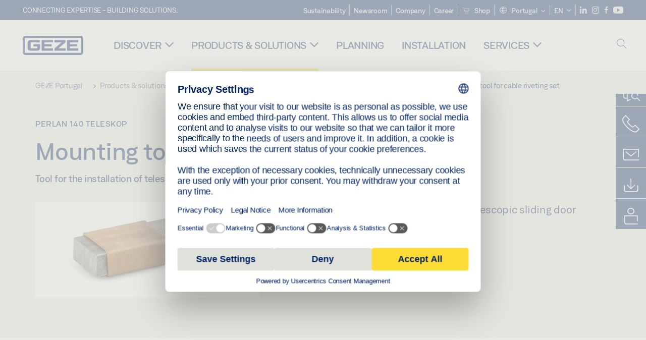

--- FILE ---
content_type: text/html; charset=utf-8
request_url: https://www.geze.pt/en/products-solutions/sliding_doors/sliding_door_fittings/perlan/perlan_140_wood/perlan_140_wood_telescope/mounting_tool_for_cable_riveting_set/p_7164
body_size: 24535
content:
<!DOCTYPE html>
<html lang="en-pt" class=" scroll-top" load-recaptcha="1">
<head><script data-language="en" id="usercentrics-cmp" src="https://web.cmp.usercentrics.eu/ui/loader.js" data-settings-id="zx12I_ALLOnEXL" async></script>
    <meta charset="utf-8">

<!-- 
	This website is powered by TYPO3 - inspiring people to share!
	TYPO3 is a free open source Content Management Framework initially created by Kasper Skaarhoj and licensed under GNU/GPL.
	TYPO3 is copyright 1998-2025 of Kasper Skaarhoj. Extensions are copyright of their respective owners.
	Information and contribution at https://typo3.org/
-->


<title>Mounting tool for cable riveting set | GEZE</title>
<meta name="generator" content="TYPO3 CMS">
<meta name="description" content="Tool for the installation of telescopic sliding door fittings">
<meta name="viewport" content="width=device-width, initial-scale=1.0">
<meta property="og:description" content="Tool for the installation of telescopic sliding door fittings">
<meta property="og:title" content="Mounting tool for cable riveting set">
<meta name="twitter:description" content="Tool for the installation of telescopic sliding door fittings">
<meta name="twitter:title" content="Mounting tool for cable riveting set">
<meta name="twitter:card" content="summary">


<link rel="stylesheet" href="/_assets/c1f754f6fbf4f5fa4c67c9b3628e318e/b13-Css/main.css?1765969264" media="all">


<script>
var TYPO3 = Object.assign(TYPO3 || {}, Object.fromEntries(Object.entries({"settings":{"TS":{"pbox":"https:\/\/cdn.image.geze.com\/im\/%s\/pboxx-pixelboxx-%d\/%s"}},"lang":{"productPdfViewer.shareSuccess":"PDF-Link Successfully shared","productPdfViewer.copySuccess":"PDF-Link Successfully copied","productPdfViewer.ariaLabelShare":"Share","productPdfViewer.ariaLabelDownload":"Download","productPdfViewer.ariaLabelCurrentPage":"Current page","productPdfViewer.ariaLabelZoom":"Zoomfactor","plugin.products.noDataAvailable":"Could not load data. Please reload or try again later.","plugin.products.productNotFound":"The requested product could not be found.","plugin.products.productCategoryNotFound":"The requested product category could not be found.","plugin.products.adviserNotFound":"The requested adviser could not be found.","plugin.products.show.label.moreProducts":"To the products","plugin.products.show.label.products.singular":"Product","plugin.products.show.label.products.plural":"Products","plugin.products.show.intro.contactUsButtonLabel":"Contact us","plugin.products.show.toc.section1":"Product overview","plugin.products.show.toc.section2":"Technical data","plugin.products.show.toc.section3":"Downloads","plugin.products.show.toc.section4":"Variants & Accessories","plugin.products.show.showMore":"Show more","plugin.products.show.applicationAreas.header":"Application Areas","plugin.products.show.toc.section5":"Service & Contact","plugin.products.show.section.2.header.1":"Specification comparison","plugin.products.show.section.2.header.2":"Technical data","plugin.products.show.section.3.header":"Downloads","plugin.products.accordion.label.Checkliste":"Checklist","plugin.products.accordion.label.Flyer\/Folder":"Flyer\/Folder","plugin.products.accordion.label.Presseartikel":"Press article","plugin.products.accordion.label.Verkaufsfreigabe":"Sales release","plugin.products.show.section.4.header":"Variants & Accessories","plugin.products.show.section.4.tabs.accessories":"Accessories","plugin.products.show.section.4.tabs.productTypes":"Types","plugin.products.show.section.4.tabs.material":"Installation material","plugin.products.show.section.4.tabs.parts":"Components","plugin.products.show.section.4.tabs.productVariants":"Variants","plugin.products.showOnlyDifferences":"Show differences only","plugin.products.show.section.5.header":"How can we help you?","plugin.products.show.featurestable.feature.value.yes":"Yes","plugin.products.show.featurestable.feature.value.no":"No","plugin.products.show.variants.designation":"Designation","plugin.products.show.accessories.type.parts":"Parts","plugin.products.show.accessories.type.material":"Material","plugin.products.show.accessories.type.accessories":"Accessories","plugin.products.show.accessories.type.productTypes":"Type","plugin.products.show.accessories.type.type":"Type","plugin.products.show.accessories.type.accessories.button.showmore":"Accessories","plugin.products.show.accessories.button.showmore":"load more","plugin.products.show.section.5.teaser.1.header":"GEZE services","plugin.products.show.section.5.teaser.2.header":"Store locator","plugin.products.show.section.5.teaser.3.header":"Workshops","plugin.products.serviceTeaser.1.linkTitle":"GEZE services","plugin.products.serviceTeaser.1.imgAltTitle":"GEZE services","plugin.products.serviceTeaser.1.header":"GEZE services","plugin.products.serviceTeaser.1.description":"Regular maintenance ensures functionality and maintains the value of your systems.","plugin.products.serviceTeaser.2.linkTitle":"Store locator","plugin.products.serviceTeaser.2.imgAltTitle":"Store locator","plugin.products.serviceTeaser.2.header":"Store locator","plugin.products.serviceTeaser.2.description":"Find the right retailer for your GEZE products quickly and easily.","plugin.products.serviceTeaser.3.linkTitle":"Workshops","plugin.products.serviceTeaser.3.imgAltTitle":"Workshops","plugin.products.serviceTeaser.3.header":"Workshops","plugin.products.serviceTeaser.3.description":"We offer a comprehensive qualification programme for GEZE products and current specialist topics.","plugin.products.serviceTeaser.4.linkTitle":"Spare parts","plugin.products.serviceTeaser.4.imgAltTitle":"Spare parts","plugin.products.serviceTeaser.4.header":"Spare parts","plugin.products.serviceTeaser.4.description":"We stock a full range of original spare parts, including for older systems.","plugin.products.contact.header":"Contact","plugin.products.contact.hotline.standard":"We help you with pleasure","plugin.products.contact.hotline.standard.tel":"+49-7152-203-0","plugin.products.contact.hotline.architects":"Hotline for architects","plugin.products.contact.hotline.architects.tel":"+49-7152-203-112","plugin.products.contact.hotline.architects.info":"(7:30 a.m. - 5:00 p.m.)","plugin.products.contact.hotline.service":"Service-Hotline","plugin.products.contact.hotline.service.tel":"+49-1802-923392","plugin.products.contact.hotline.service.info":"(0,06 \u20ac \/ Calling from landline, mobile telephony max. 0,42 \u20ac)","plugin.products.contact.hotline.callback.headline":"Callback service","plugin.products.contact.hotline.callback.toform":"to form","plugin.products.contact.hotline.writeus.headline":"Write us","plugin.products.contact.hotline.writeus.toform":"to form","plugin.products.category.notfound.header":"Product Category not found.","plugin.products.productasset.notfound.header":"Product asset not found.","plugin.products.product.notfound.header":"Product not found.","plugin.products.productlist.productdetails":"Product details","plugin.products.productlist.loadmore":"load more","plugin.products.productlist.feature.no":"No","plugin.products.productlist.feature.yes":"Yes","plugin.products.productlist.feature.more":"Product details","plugin.products.productcategorylist.headline":"Product advisor","plugin.products.productcategorylist.copy":" ","plugin.products.productcategorylist.more":"This way","plugin.products.productdetail.product":"Product","plugin.products.productasset.product-asset-id":"Product Asset ID","plugin.products.productcategory.product-category-id":"Product Category ID","plugin.products.awards.headline":"This product has been awarded","plugin.products.gallery.headline":"Installation situations in reference objects and videos","plugin.products.productdetail.safety-note":"Safety note","plugin.products.faceting.header":"Filter","plugin.products.faceting.default-option-select":"Please choose","plugin.products.faceting.chose":" chosen","plugin.products.faceting.reset-button":"Reset selection","plugin.products.productdetail.product-note.headline":"Notice about the products displayed","plugin.products.productdetail.product-note.text":"The products mentioned above may vary in form, type, characteristics and function (design, dimensions, availability, approvals, standards etc.) depending on the country. For questions please contact your GEZE contact person or send us an ","plugin.products.productdetail.product-note.mail.subject":"Product request","plugin.products.productdetail.product-note.mail.link-name":"E-Mail","plugin.products.faceting.filterTitle":"Filter","plugin.products.faceting.filterButton":"Show results"}}).filter((entry) => !['__proto__', 'prototype', 'constructor'].includes(entry[0]))));

</script>
<script src="/typo3temp/assets/js/69deb20bc65f1a7cd0d375113fa207c8.js?1765969386"></script>


<meta http-equiv="X-UA-Compatible" content="IE=edge"><!-- TYPO3 ID:10447--><!-- Google Tag Manager -->
<script type="text/javascript">
    window.consentFallbackmessage = 'Your cookie settings mean you are unable to view this content. Please consent to the use of cookies and third-party content under the &quot;Functions&quot; category to display this element .';
    window.consentFallbackbutton = 'Change cookie settings';
    window.enableUsercentrics = true;
    window.dataLayer = window.dataLayer || [];
</script>


<script type="text/javascript">
    LoadGTM();

    dataLayer.push("consent", "default", {
        ad_user_data: "denied",
        ad_personalization: "denied",
        ad_storage: "denied",
        analytics_storage: "denied",
        wait_for_update: 2000
    });

    window.addEventListener("ucEvent", function (e) {
        dataLayer.push("set", "ads_data_redaction", true);

        if (e.detail && e.detail.event == "consent_status") {
            if( e.detail && e.detail.event == "consent_status") {
                var ucAnalyticsService = 'Google Analytics';
                var ucAdService = 'Google Ads Remarketing';

                if(e.detail.hasOwnProperty(ucAnalyticsService) && e.detail.hasOwnProperty(ucAdService))
                {
                    dataLayer.push("consent", "update", {
                        ad_storage: e.detail[ucAdService] ? 'granted':'denied',
                        ad_user_data: e.detail[ucAdService] ? 'granted':'denied',
                        ad_personalization: e.detail[ucAdService] ? 'granted':'denied',
                        analytics_storage: e.detail[ucAnalyticsService] ? 'granted':'denied'
                    });
                }
                else {
                    if(e.detail.hasOwnProperty(ucAdService)) {
                        dataLayer.push("consent", "update", {
                            ad_storage: e.detail[ucAdService] ? 'granted':'denied',
                            ad_user_data: e.detail[ucAdService] ? 'granted':'denied',
                            ad_personalization: e.detail[ucAdService] ? 'granted':'denied'
                        });
                    }
                    if(e.detail.hasOwnProperty(ucAnalyticsService)) {
                        dataLayer.push("consent", "update", {
                            analytics_storage: e.detail[ucAnalyticsService] ? 'granted':'denied'
                        });
                    }
                }
            }
        }
    });

    function LoadGTM() {
        if (window.gtmLoaded) {
            return;
        }
        window.gtmLoaded = true;
        (function(w,d,s,l,i){w[l]=w[l]||[];w[l].push({'gtm.start': new Date().getTime(),event:'gtm.js'});var f=d.getElementsByTagName(s)[0],j=d.createElement(s),dl=l!='dataLayer'?'&l='+l:'';j.async=true;j.src='https://www.googletagmanager.com/gtm.js?id='+i+dl;f.parentNode.insertBefore(j,f);})(window,document,'script','dataLayer','GTM-KP68TZ2');
        (function(w,d,s,l,i){w[l]=w[l]||[];w[l].push({'gtm.start': new Date().getTime(),event:'gtm.js'});var f=d.getElementsByTagName(s)[0],j=d.createElement(s),dl=l!='dataLayer'?'&l='+l:'';j.async=true;j.src= 'https://www.googletagmanager.com/gtm.js?id='+i+dl;f.parentNode.insertBefore(j,f);})(window,document,'script','dataLayer','GTM-N85K2HS');
    }
</script>
<!-- End Google Tag Manager -->
<link rel="shortcut icon" type="image/png" href="/_assets/c1f754f6fbf4f5fa4c67c9b3628e318e/Icons/favicon.png"><link rel="shortcut icon" type="image/x-icon" href="/_assets/c1f754f6fbf4f5fa4c67c9b3628e318e/Icons/favicon.ico"><link rel="preload" href="/_assets/c1f754f6fbf4f5fa4c67c9b3628e318e/webfonts/geze_ui/geze_ui.ttf" as="font" type="font/ttf" crossorigin><script>var B = B || {};B.currentBaseUrl = "https://www.geze.pt/en";</script>
<link rel="canonical" href="https://www.geze.pt/en/products-solutions/sliding_doors/sliding_door_fittings/perlan/perlan_140_teleskop/mounting_tool_for_cable_riveting_set/p_7164">

<link rel="alternate" hreflang="de-de" href="https://www.geze.de/de/produkte-loesungen/schiebetueren/schiebetuerbeschlaege/perlan/perlan_140_teleskop/set_montagewerkzeug_zur_seilvernietung/p_7164">
<link rel="alternate" hreflang="en-de" href="https://www.geze.de/en/products-solutions/sliding_doors/sliding_door_fittings/perlan/perlan_140_teleskop/mounting_tool_for_cable_riveting_set/p_7164">
<link rel="alternate" hreflang="x-default" href="https://www.geze.com/en/products-solutions/sliding_doors/sliding_door_fittings/perlan/perlan_140_teleskop/mounting_tool_for_cable_riveting_set/p_7164">
<link rel="alternate" hreflang="de-at" href="https://www.geze.at/de/produkte-loesungen/schiebetueren/schiebetuerbeschlaege/perlan/perlan_140_teleskop/set_montagewerkzeug_zur_seilvernietung/p_7164">
<link rel="alternate" hreflang="en-at" href="https://www.geze.at/en/products-solutions/sliding_doors/sliding_door_fittings/perlan/perlan_140_teleskop/mounting_tool_for_cable_riveting_set/p_7164">
<link rel="alternate" hreflang="de-ch" href="https://www.geze.ch/de/produkte-loesungen/schiebetueren/schiebetuerbeschlaege/perlan/perlan_140_teleskop/set_montagewerkzeug_zur_seilvernietung/p_7164">
<link rel="alternate" hreflang="en-ch" href="https://www.geze.ch/en/products-solutions/sliding_doors/sliding_door_fittings/perlan/perlan_140_teleskop/mounting_tool_for_cable_riveting_set/p_7164">
<link rel="alternate" hreflang="fr-ch" href="https://www.geze.ch/fr/produits-et-solutions/portes_coulissantes/vantaux_pour_portes_coulissantes/perlan/perlan_140_telescope/kit_d%27outils_de_montage_pour_le_rivetage_du_cable/p_7164">
<link rel="alternate" hreflang="en-gb" href="https://www.geze.co.uk/en/products-solutions/sliding_doors/sliding_door_fittings/perlan/perlan_140_teleskop/mounting_tool_for_cable_riveting_set/p_7164">
<link rel="alternate" hreflang="en-za" href="https://www.geze.co.za/en/products-solutions/sliding_doors/sliding_door_fittings/perlan/perlan_140_teleskop/mounting_tool_for_cable_riveting_set/p_7164">
<link rel="alternate" hreflang="en-es" href="https://www.geze.es/en/products-solutions/sliding_doors/sliding_door_fittings/perlan/perlan_140_teleskop/mounting_tool_for_cable_riveting_set/p_7164">
<link rel="alternate" hreflang="es-es" href="https://www.geze.es/es/productos-y-soluciones/puertas_correderas/gama_de_perfilerias_para_puertas_correderas/perlan/telescopio_perlan_140/set_herramienta_de_montaje_para_el_remachado_de_cable/p_7164">
<link rel="alternate" hreflang="en-fr" href="https://www.geze.fr/en/products-solutions/sliding_doors/sliding_door_fittings/perlan/perlan_140_teleskop/mounting_tool_for_cable_riveting_set/p_7164">
<link rel="alternate" hreflang="fr-fr" href="https://www.geze.fr/fr/produits-et-solutions/portes_coulissantes/vantaux_pour_portes_coulissantes/perlan/perlan_140_telescope/kit_d%27outils_de_montage_pour_le_rivetage_du_cable/p_7164">
<link rel="alternate" hreflang="en-it" href="https://www.geze.it/en/products-solutions/sliding_doors/sliding_door_fittings/perlan/perlan_140_teleskop/mounting_tool_for_cable_riveting_set/p_7164">
<link rel="alternate" hreflang="it-it" href="https://www.geze.it/it/prodotti-e-soluzioni/porte_scorrevoli/sistemi_scorrevoli_manuali/perlan/perlan_140_telescopico/set_utensili_di_montaggio_per_rivettatura_fune/p_7164">
<link rel="alternate" hreflang="en-nl" href="https://www.geze.nl/en/products-solutions/sliding_doors/sliding_door_fittings/perlan/perlan_140_teleskop/mounting_tool_for_cable_riveting_set/p_7164">
<link rel="alternate" hreflang="nl-nl" href="https://www.geze.nl/nl/producten-oplossingen/schuifdeuren/schuifdeurbeslag/perlan/perlan_140_telescoop/set_montagegereedschap_voor_de_kabelpenbevestiging/p_7164">
<link rel="alternate" hreflang="en-be" href="https://www.geze.be/en/products-solutions/sliding_doors/sliding_door_fittings/perlan/perlan_140_teleskop/mounting_tool_for_cable_riveting_set/p_7164">
<link rel="alternate" hreflang="fr-be" href="https://www.geze.be/fr/produits-et-solutions/portes_coulissantes/vantaux_pour_portes_coulissantes/perlan/perlan_140_telescope/kit_d%27outils_de_montage_pour_le_rivetage_du_cable/p_7164">
<link rel="alternate" hreflang="nl-be" href="https://www.geze.be/nl/producten-oplossingen/schuifdeuren/schuifdeurbeslag/perlan/perlan_140_telescoop/set_montagegereedschap_voor_de_kabelpenbevestiging/p_7164">
<link rel="alternate" hreflang="en-pl" href="https://www.geze.pl/en/products-solutions/sliding_doors/sliding_door_fittings/perlan/perlan_140_teleskop/mounting_tool_for_cable_riveting_set/p_7164">
<link rel="alternate" hreflang="pl-pl" href="https://www.geze.pl/pl/produkty-i-rozwiazania/drzwi_przesuwne/systemy_do_recznych_drzwi_przesuwnych/perlan/perlan_140_teleskop/zestaw_narzedzi_montazowych_do_nitowania_linki/p_7164">
<link rel="alternate" hreflang="en-no" href="https://www.geze.no/en/products-solutions/sliding_doors/sliding_door_fittings/perlan/perlan_140_teleskop/mounting_tool_for_cable_riveting_set/p_7164">
<link rel="alternate" hreflang="nb-no" href="https://www.geze.no/nb/produkter-og-loesninger/skyvedoerer/skyvedoerbeslag/perlan/perlan_140_teleskop/sett_monteringsverktoey_for_vaier/p_7164">
<link rel="alternate" hreflang="en-se" href="https://www.geze.se/en/products-solutions/sliding_doors/sliding_door_fittings/perlan/perlan_140_teleskop/mounting_tool_for_cable_riveting_set/p_7164">
<link rel="alternate" hreflang="sv-se" href="https://www.geze.se/sv/produkter-och-loesningar/skjutdoerrar/skjutbeslagsystem/perlan/perlan_140_teleskop/sats_monteringsverktyg_foer_nitning_av_vajer/p_7164">
<link rel="alternate" hreflang="en-dk" href="https://www.geze.dk/en/products-solutions/sliding_doors/sliding_door_fittings/perlan/perlan_140_teleskop/mounting_tool_for_cable_riveting_set/p_7164">
<link rel="alternate" hreflang="da-dk" href="https://www.geze.dk/da/produkter-og-loesninger/skydedoere/skydebeslagsystemer/perlan/perlan_140_teleskop/saet_montagevaerktoej_til_wirenitning/p_7164">
<link rel="alternate" hreflang="en-cn" href="https://www.geze.com.cn/en/products-solutions/sliding_doors/sliding_door_fittings/perlan/perlan_140_teleskop/mounting_tool_for_cable_riveting_set/p_7164">
<link rel="alternate" hreflang="zh-cn" href="https://www.geze.com.cn/zh/%E4%BA%A7%E5%93%81%E4%B8%8E%E8%A7%A3%E5%86%B3%E6%96%B9%E6%A1%88/%E5%B9%B3%E7%A7%BB%E9%97%A8/%E7%A7%BB%E9%97%A8%E5%AF%BC%E8%BD%A8/perlan/perlan_140_teleskop/%E5%9B%BA%E5%AE%9A%E9%92%A2%E4%B8%9D%E7%BB%B3%E7%9A%84%E5%AE%89%E8%A3%85%E5%B7%A5%E5%85%B7/p_7164">
<link rel="alternate" hreflang="en-tr" href="https://www.geze.com.tr/en/products-solutions/sliding_doors/sliding_door_fittings/perlan/perlan_140_teleskop/mounting_tool_for_cable_riveting_set/p_7164">
<link rel="alternate" hreflang="tr-tr" href="https://www.geze.com.tr/tr/ueruenler-ve-coezuemler/suerme_kapilar/kayar_kapi_techizati/perlan/perlan_140_teleskop/halat_percini_icin_montaj_aleti_kiti/p_7164">
<link rel="alternate" hreflang="en-kr" href="https://www.geze.kr/en/products-solutions/sliding_doors/sliding_door_fittings/perlan/perlan_140_teleskop/mounting_tool_for_cable_riveting_set/p_7164">
<link rel="alternate" hreflang="en-in" href="https://www.geze.in/en/products-solutions/sliding_doors/sliding_door_fittings/perlan/perlan_140_teleskop/mounting_tool_for_cable_riveting_set/p_7164">
<link rel="alternate" hreflang="hi-in" href="https://www.geze.in/hi/%E0%A4%89%E0%A4%A4%E0%A5%8D%E0%A4%AA%E0%A4%BE%E0%A4%A6%E0%A4%A8-%E0%A4%94%E0%A4%B0-%E0%A4%B8%E0%A4%AE%E0%A4%BE%E0%A4%A7%E0%A4%BE%E0%A4%A8/%E0%A4%B8%E0%A5%8D%E0%A4%B2%E0%A4%BE%E0%A4%87%E0%A4%A1%E0%A4%BF%E0%A4%82%E0%A4%97_%E0%A4%A6%E0%A4%B0%E0%A4%B5%E0%A4%BE%E0%A4%9C%E0%A4%BC%E0%A5%87/%E0%A4%B8%E0%A5%8D%E0%A4%B2%E0%A4%BE%E0%A4%87%E0%A4%A1%E0%A4%BF%E0%A4%A8%E0%A5%8D%E0%A4%97_%E0%A4%A6%E0%A4%B0%E0%A4%B5%E0%A4%BE%E0%A4%9C%E0%A4%BC%E0%A4%BE_%E0%A4%AB%E0%A4%BF%E0%A4%9F%E0%A4%BF%E0%A4%A8%E0%A5%8D%E0%A4%97%E0%A5%87%E0%A4%82/perlan/perlan_140_%E0%A4%9F%E0%A5%87%E0%A4%B2%E0%A4%BF%E0%A4%B8%E0%A5%8D%E0%A4%95%E0%A5%8B%E0%A4%AA%E0%A4%BF%E0%A4%95/%E0%A4%AE%E0%A4%A2%E0%A4%BC%E0%A4%A8%E0%A5%87_%E0%A4%95%E0%A5%87_%E0%A4%94%E0%A4%9C%E0%A4%BC%E0%A4%BE%E0%A4%B0%E0%A5%8B%E0%A4%82_%E0%A4%95%E0%A4%BE_%E0%A4%B8%E0%A5%87%E0%A4%9F,_%E0%A4%A4%E0%A4%BE%E0%A4%B0_%E0%A4%B0%E0%A4%BF%E0%A4%B5%E0%A5%87%E0%A4%9F%E0%A4%BF%E0%A4%A8%E0%A5%8D%E0%A4%97_%E0%A4%95%E0%A5%87_%E0%A4%B2%E0%A4%BF%E0%A4%8F/p_7164">
<link rel="alternate" hreflang="en-ua" href="https://www.geze.ua/en/products-solutions/sliding_doors/sliding_door_fittings/perlan/perlan_140_teleskop/mounting_tool_for_cable_riveting_set/p_7164">
<link rel="alternate" hreflang="uk-ua" href="https://www.geze.ua/uk/produkti-ta-rishennja/rozsuvni_dveri/rozsuvna_furnitura_dlja_dverei/perlan/perlan_140,_teleskopichna_sistema/komplekt_montazhnogo_instrumentu_dlja_zaklepuvalnogo_z%27jednannja/p_7164">
<link rel="alternate" hreflang="en-hu" href="https://www.geze.hu/en/products-solutions/sliding_doors/sliding_door_fittings/perlan/perlan_140_teleskop/mounting_tool_for_cable_riveting_set/p_7164">
<link rel="alternate" hreflang="hu-hu" href="https://www.geze.hu/hu/termekek-es-megoldasok/toloajtok/toloajto_vasalatok/perlan/perlan_140,_kitolhato/szereloszerszam_keszlet_koetelszegecseleshez/p_7164">
<link rel="alternate" hreflang="en-hr" href="https://www.geze.hr/en/products-solutions/sliding_doors/sliding_door_fittings/perlan/perlan_140_teleskop/mounting_tool_for_cable_riveting_set/p_7164">
<link rel="alternate" hreflang="hr-hr" href="https://www.geze.hr/hr/proizvodi-i-rjesenja/klizna_vrata/okovi_za_klizna_vrata/perlan/perlan_140_teleskop/komplet_montaznog_alata_za_zakivanje_zicanog_uzeta/p_7164">
<link rel="alternate" hreflang="en-ro" href="https://www.geze.ro/en/products-solutions/sliding_doors/sliding_door_fittings/perlan/perlan_140_teleskop/mounting_tool_for_cable_riveting_set/p_7164">
<link rel="alternate" hreflang="ro-ro" href="https://www.geze.ro/ro/produse-si-solutii/usi_glisante/feronerii_de_usa_glisanta/perlan/perlan_140_telescopic/set_unealta_de_montare_pentru_nituirea_cablului/p_7164">
<link rel="alternate" hreflang="en-sg" href="https://www.geze.sg/en/products-solutions/sliding_doors/sliding_door_fittings/perlan/perlan_140_teleskop/mounting_tool_for_cable_riveting_set/p_7164">
<link rel="alternate" hreflang="en-id" href="https://www.geze.sg/en/products-solutions/sliding_doors/sliding_door_fittings/perlan/perlan_140_teleskop/mounting_tool_for_cable_riveting_set/p_7164">
<link rel="alternate" hreflang="en-ae" href="https://www.geze.ae/en/products-solutions/sliding_doors/sliding_door_fittings/perlan/perlan_140_teleskop/mounting_tool_for_cable_riveting_set/p_7164">
<link rel="alternate" hreflang="en-pt" href="https://www.geze.pt/en/products-solutions/sliding_doors/sliding_door_fittings/perlan/perlan_140_teleskop/mounting_tool_for_cable_riveting_set/p_7164">
<link rel="alternate" hreflang="pt-pt" href="https://www.geze.pt/pt/produtos-solucoes/portas_de_correr/ferragens_de_porta_de_correr/perlan/perlan_140_telescopico/conjunto_ferramenta_de_montagem_para_rebitagem_de_cabo/p_7164">
</head>
<body class="portugal EntryPage">


<!-- Skip-Link -->
<a href="#content" class="sr-only sr-only-focusable" id="skip">
    <div class="container">
        <span class="skiplink-text">Skip to main content</span>
    </div>
</a>

<div class="pageWrapper  body-bg-top">
    <!-- fixedNavbar -->
    

<header id="top" class="header">

    <div class="claim">
        Connecting expertise - building solutions.
    </div>

    <div class="navbar navbar-fixed-top" role="navigation">
        <div class="container">
            <div class="navbar-header">
                
                    <button aria-expanded="false" aria-label="Toggle navigation" class="navbar-toggle header-button" data-toggle="collapse" data-target=".navbar-collapse">
                        <span class="ico-menu"></span>
                        <span class="ico-close"></span>
                    </button>
                

                

                
                    <button aria-expanded="false" aria-label="Toggle sidebar" class="navbar-toggle header-button sidebar-header-button" data-target=".sidebar">
                        <span class="ico-sidebar"></span>
                        <span class="ico-close"></span>
                    </button>
                

                
                    <button aria-expanded="false" aria-label="Toggle Mobile Search" class="navbar-toggle header-button b_header-search__toggle-mobile bJS_search-toggle-mobile">
                        <span class="ico-search" aria-hidden="true" aria-label="open search"></span>
                        <span class="ico-close" aria-hidden="true" aria-label="close search"></span>
                    </button>
                

                
                <a href="/en" class="navbar-brand">
    <svg class="logo" xmlns="http://www.w3.org/2000/svg" viewBox="0 0 283.46 89.01" role="img"
         aria-label="Geze Logo">
        <title>GEZE</title>
        <desc>GEZE</desc>
        <g id="bounding_box-header" data-name="bounding box">
            <rect class="cls-1" fill="none" width="283.46" height="89.01"></rect>
        </g>
        <g id="GEZE_Logo-header" data-name="GEZE Logo">
            <path class="cls-2"
                  fill="#002364"
                  d="M270.27,89H13.2A13.21,13.21,0,0,1,0,75.82V13.19A13.21,13.21,0,0,1,13.2,0H270.27a13.21,13.21,0,0,1,13.2,13.19V75.82A13.21,13.21,0,0,1,270.27,89ZM13.2,9.82a3.37,3.37,0,0,0-3.37,3.36V75.82a3.37,3.37,0,0,0,3.37,3.36H270.27a3.37,3.37,0,0,0,3.37-3.36V13.19a3.37,3.37,0,0,0-3.37-3.36ZM220.75,49.23H254V39.41H220.75V30.46H260.1V20.16H207.18V68.9H260.1V58.59H220.75Zm-118.57,0h33.23V39.41H102.18V30.46h39.35V20.16H88.61V68.9h52.92V58.59H102.18Zm97.75-18.77V20.16H149v10.3h33.21L149,58.59V68.9H201.5V58.59H166.6ZM68.75,56.65a1.62,1.62,0,0,1-.66,1.51c-.12.11-.47.43-2.16.43h-26c-1.54,0-2.92-.15-3-1.95V32.39c0-1.79,1.43-1.94,3-1.94H80V20.16H36.55c-10.49,0-13.27,8-13.27,12.24V56.65c0,4.23,2.77,12.24,13.27,12.24H68.38c4.57,0,7.22-1.41,9.09-3.11a11.82,11.82,0,0,0,4-9.14V39.43H50.42v9.78H68.75Z"></path>
        </g>
    </svg>
</a>
            </div>

            <div class="nav-wrapper">
                <div class="navbar-collapse collapse">
                    <div id="menu" class="full_menu">
                        <div class="ribbon">
                            <div class="nav navbar-nav meta-nav">
                                

<ul>
    
    
        <li class="">
            <a href="https://sustainability.geze.com/en" target="_blank" title="Sustainability" rel="noopener">
                
                Sustainability
            </a>
        </li>
    
        <li class="">
            <a href="/en/newsroom" title="Newsroom">
                
                Newsroom
            </a>
        </li>
    
        <li class="">
            <a href="/en/company" title="Company">
                
                Company
            </a>
        </li>
    
        <li class="">
            <a href="https://career.geze.com/en" target="_blank" rel="noreferrer noopener" title="Career">
                
                Career
            </a>
        </li>
    
        <li class="">
            <a href="https://shop.geze.com/geze-iberia/en/" target="_blank" rel="noreferrer noopener" title="Shop">
                
                    <svg aria-hidden="true" class="meta-nav__icon"><use xlink:href="#icon-cart"></use></svg>
                
                Shop
            </a>
        </li>
    

    


    <li class="dropdown multicolumn-list">
        <a href="#" class="dropdown-toggle" data-toggle="dropdown" role="button" aria-haspopup="true" aria-expanded="false">
            <span class="ico-sphere"></span>
            <span class="underline">Portugal</span>
            <span class="ico-chevron_down"></span>
        </a>
        <ul class="dropdown-menu">
            
                <li>
                    <a href="https://www.geze.be/nl">
                        <span class="flag-icon flag-icon-be"></span>
                        Belgium
                    </a>
                </li>
            
                <li>
                    <a href="https://www.geze.bg/bg">
                        <span class="flag-icon flag-icon-bg"></span>
                        Bulgaria
                    </a>
                </li>
            
                <li>
                    <a href="https://www.geze.com.cn/zh">
                        <span class="flag-icon flag-icon-cn"></span>
                        China
                    </a>
                </li>
            
                <li>
                    <a href="https://www.geze.dk/da">
                        <span class="flag-icon flag-icon-dk"></span>
                        Denmark
                    </a>
                </li>
            
                <li>
                    <a href="https://www.geze.de/de">
                        <span class="flag-icon flag-icon-de"></span>
                        Germany
                    </a>
                </li>
            
                <li>
                    <a href="https://www.geze.ee/et">
                        <span class="flag-icon flag-icon-ee"></span>
                        Estonia
                    </a>
                </li>
            
                <li>
                    <a href="https://www.geze.fi/fi">
                        <span class="flag-icon flag-icon-fi"></span>
                        Finland
                    </a>
                </li>
            
                <li>
                    <a href="https://www.geze.fr/fr">
                        <span class="flag-icon flag-icon-fr"></span>
                        France
                    </a>
                </li>
            
                <li>
                    <a href="https://www.geze.in/hi">
                        <span class="flag-icon flag-icon-in"></span>
                        India
                    </a>
                </li>
            
                <li>
                    <a href="https://www.geze.sg/en">
                        <span class="flag-icon flag-icon-id"></span>
                        Indonesia
                    </a>
                </li>
            
                <li>
                    <a href="https://www.geze.it/it">
                        <span class="flag-icon flag-icon-it"></span>
                        Italy
                    </a>
                </li>
            
                <li>
                    <a href="https://www.geze.kr/en">
                        <span class="flag-icon flag-icon-kr"></span>
                        Korea
                    </a>
                </li>
            
                <li>
                    <a href="https://www.geze.hr/hr">
                        <span class="flag-icon flag-icon-hr"></span>
                        Croatia
                    </a>
                </li>
            
                <li>
                    <a href="https://www.geze.lv/lv">
                        <span class="flag-icon flag-icon-lv"></span>
                        Latvia
                    </a>
                </li>
            
                <li>
                    <a href="https://www.geze.lt/lt">
                        <span class="flag-icon flag-icon-lt"></span>
                        Lithuania
                    </a>
                </li>
            
                <li>
                    <a href="https://www.geze.lu/fr">
                        <span class="flag-icon flag-icon-lu"></span>
                        Luxembourg
                    </a>
                </li>
            
                <li>
                    <a href="https://www.geze.nl/nl">
                        <span class="flag-icon flag-icon-nl"></span>
                        The Netherlands
                    </a>
                </li>
            
                <li>
                    <a href="https://www.geze.no/nb">
                        <span class="flag-icon flag-icon-no"></span>
                        Norway
                    </a>
                </li>
            
                <li>
                    <a href="https://www.geze.at/de">
                        <span class="flag-icon flag-icon-at"></span>
                        Austria
                    </a>
                </li>
            
                <li>
                    <a href="https://www.geze.pl/pl">
                        <span class="flag-icon flag-icon-pl"></span>
                        Poland
                    </a>
                </li>
            
                <li>
                    <a href="https://www.geze.pt/pt">
                        <span class="flag-icon flag-icon-pt"></span>
                        Portugal
                    </a>
                </li>
            
                <li>
                    <a href="https://www.geze.ro/ro">
                        <span class="flag-icon flag-icon-ro"></span>
                        Romania
                    </a>
                </li>
            
                <li>
                    <a href="https://www.geze.ru/ru">
                        <span class="flag-icon flag-icon-ru"></span>
                        Russia
                    </a>
                </li>
            
                <li>
                    <a href="https://www.geze.se/sv">
                        <span class="flag-icon flag-icon-se"></span>
                        Sweden
                    </a>
                </li>
            
                <li>
                    <a href="https://www.geze.ch/de">
                        <span class="flag-icon flag-icon-ch"></span>
                        Switzerland
                    </a>
                </li>
            
                <li>
                    <a href="https://www.geze.rs/sr">
                        <span class="flag-icon flag-icon-rs"></span>
                        Serbia
                    </a>
                </li>
            
                <li>
                    <a href="https://www.geze.sg/en">
                        <span class="flag-icon flag-icon-sg"></span>
                        Singapore
                    </a>
                </li>
            
                <li>
                    <a href="https://www.geze.sk/sk">
                        <span class="flag-icon flag-icon-sk"></span>
                        Slovakia
                    </a>
                </li>
            
                <li>
                    <a href="https://www.geze.si/sl">
                        <span class="flag-icon flag-icon-si"></span>
                        Slovenia
                    </a>
                </li>
            
                <li>
                    <a href="https://www.geze.es/es">
                        <span class="flag-icon flag-icon-es"></span>
                        Spain
                    </a>
                </li>
            
                <li>
                    <a href="https://www.geze.co.za/en">
                        <span class="flag-icon flag-icon-za"></span>
                        South Africa
                    </a>
                </li>
            
                <li>
                    <a href="https://www.geze.sg/en">
                        <span class="flag-icon flag-icon-tw"></span>
                        Taiwan
                    </a>
                </li>
            
                <li>
                    <a href="https://www.geze.cz/cs">
                        <span class="flag-icon flag-icon-cz"></span>
                        Czech Republic
                    </a>
                </li>
            
                <li>
                    <a href="https://www.geze.com.tr/tr">
                        <span class="flag-icon flag-icon-tr"></span>
                        Türkiye
                    </a>
                </li>
            
                <li>
                    <a href="https://www.geze.ua/uk">
                        <span class="flag-icon flag-icon-ua"></span>
                        Ukraine
                    </a>
                </li>
            
                <li>
                    <a href="https://www.geze.hu/hu">
                        <span class="flag-icon flag-icon-hu"></span>
                        Hungary
                    </a>
                </li>
            
                <li>
                    <a href="https://www.geze.ae/en">
                        <span class="flag-icon flag-icon-ae"></span>
                        United Arab Emirates
                    </a>
                </li>
            
                <li>
                    <a href="https://www.geze.co.uk/en">
                        <span class="flag-icon flag-icon-gb"></span>
                        United Kingdom
                    </a>
                </li>
            
        </ul>
    </li>




    


    <li class="dropdown">
        
                
                    
                
                    
                        <a href="#" class="dropdown-toggle" data-toggle="dropdown" role="button" aria-haspopup="true" aria-expanded="false">
                            <span class="dropdown-toggle__country">EN</span>
                            <span class="ico-chevron_down"></span>
                        </a>
                    
                
                <ul class="dropdown-menu">
                    
                        
    <li class=" ">
        
                <a hreflang="pt-pt" href="/pt/produtos-solucoes/portas_de_correr/ferragens_de_porta_de_correr/perlan/perlan_140_telescopico/conjunto_ferramenta_de_montagem_para_rebitagem_de_cabo/p_7164">
                    português
                </a>
            
    </li>

                    
                        
    <li class="active ">
        
                <a href="#" onclick="return false;">
                    english
                </a>
            
    </li>

                    
                </ul>
            
    </li>





    


    <li class="social socialnavigation">
        
            <a href="https://www.linkedin.com/company/geze-portugal" title="LinkedIn" target="_blank" aria-label="LinkedIn">
                <span class="ico-social-linkedin"></span>
            </a>
        
            <a href="https://www.instagram.com/geze_portugal/" title="Instagram" target="_blank" aria-label="Instagram">
                <span class="ico-social-instagram"></span>
            </a>
        
            <a href="https://www.facebook.com/GEZE.Group/" title="Facebook" target="_blank" aria-label="Facebook">
                <span class="ico-social-facebook"></span>
            </a>
        
            <a href="https://www.youtube.com/user/GezeIberia" title="Youtube" target="_blank" aria-label="Youtube">
                <span class="ico-social-youtube"></span>
            </a>
        
    </li>




</ul>





                            </div>
                        </div>
                        
                            <ul class="nav navbar-nav main-nav" data-module="megamenu">
                                

                                    
                                    

                                    <li data-sectiontoggler
                                        class=" ">
                                        
                                        
                                                
                                            
                                        
                                                <a href="/en/discover" id="nav-level1-discover" class="main-nav-link main-nav-link--subpages">
                                                    Discover
                                                </a>
                                            


                                        
                                            <label for="path_10080" aria-label="Open Discover" class="toggle-sub" onclick="">
                                                <span class="ico-arrow_link_mobile" aria-hidden="true"></span>
                                            </label>
                                            <input id="path_10080" aria-hidden="true" tabindex="-1" class="sub-nav-check" type="checkbox">

                                            <div id="path_10080-sub" class="column-wrapper sub-nav" data-sectioncontent>
                                                <div class="container">
                                                    <div class="sub-heading">
                                                        <span>Discover</span>
                                                        <label for="path_10080" class="toggle"
                                                               title="Back">
                                                            <span class="ico-arrow_back_mobile"
                                                                  aria-hidden="true"></span>
                                                        </label>
                                                    </div>
                                                    <div class="colGroup">
                                                        <div class="groupTitle"></div>
                                                        
    
            
        

    
            
        

    
            <ul>
        
    
        

        <li >
            


        
    

        
    


    
            
                    
                            <a href="/en/discover/topics" id="nav-level2-topics" title="Topics" class="group-header">
                                <strong>Topics</strong>
                            </a>
                        
                
        






            
                    
                

            
        </li>
        
    
        

        <li >
            


        
    

        
    


    
            
                    
                            <a href="/en/discover/case-studies" id="nav-level2-case-studies" title="Case studies" class="group-header">
                                <strong>Case studies</strong>
                            </a>
                        
                
        






            
                    
                

            
        </li>
        
    
        

        <li >
            


        
    

        
    


    
            
                    
                            <a href="/en/discover/geze-insights" id="nav-level2-geze-insights" title="Geze Insights" class="group-header">
                                <strong>Geze Insights</strong>
                            </a>
                        
                
        






            
                    
                

            
        </li>
        
    
        

        <li >
            


        
    

        
    


    
            
                    
                            <a href="/en/discover/product-knowledge" id="nav-level2-product-knowledge" title="Product knowledge" class="group-header">
                                <strong>Product knowledge</strong>
                            </a>
                        
                
        






            
                    
                

            
        </li>
        
    
        

        <li >
            


        
    

        
    


    
            
                    
                            <a href="/en/discover/geze-showmobile" id="nav-level2-showmobile" title="Showmobile" class="group-header">
                                <strong>Showmobile</strong>
                            </a>
                        
                
        






            
                    
                

            
        </li>
        
    

    </ul>

                                                    </div>
                                                    
                                                </div>
                                            </div>
                                        
                                    </li>
                                

                                    
                                    

                                    <li data-sectiontoggler
                                        class=" current">
                                        
                                        
                                                
                                            
                                        
                                                <a href="/en/products-solutions" id="nav-level1-products-solutions" class="main-nav-link main-nav-link--subpages">
                                                    Products &amp; solutions
                                                </a>
                                            


                                        
                                            <label for="path_10447" aria-label="Open Products &amp; solutions" class="toggle-sub" onclick="">
                                                <span class="ico-arrow_link_mobile" aria-hidden="true"></span>
                                            </label>
                                            <input id="path_10447" aria-hidden="true" tabindex="-1" class="sub-nav-check" type="checkbox">

                                            <div id="path_10447-sub" class="column-wrapper sub-nav" data-sectioncontent>
                                                <div class="container">
                                                    <div class="sub-heading">
                                                        <span>Products &amp; solutions</span>
                                                        <label for="path_10447" class="toggle"
                                                               title="Back">
                                                            <span class="ico-arrow_back_mobile"
                                                                  aria-hidden="true"></span>
                                                        </label>
                                                    </div>
                                                    <div class="colGroup">
                                                        <div class="groupTitle">Products for </div>
                                                        
    
            
        

    
            
        

    
            <ul>
        
    
        

        <li >
            


        
    

        
    


    
            
                    <a class="group-header" href="https://www.geze.pt/en/products-solutions/swing_doors/c_36714" title="Swing doors" id="nav-level2-cat36714">
                        
                                
                            

                        <span class="ico-drehtueren" aria-hidden="true"></span>
                        <strong>Swing doors</strong>
                    </a>
                
        






            
                    
                

            
                
                <label for="path_10447_1_36714" class="toggle-sub" onclick="">
                    <span class="ico-arrow_link_mobile" aria-hidden="true"></span>
                </label>
                <input type="checkbox" id="path_10447_1_36714" tabindex="-1" class="sub-nav-check" autocomplete="off">
                
    
            
        

    
            
        

    
            <ul id="path_10447_1_36714-sub" class="sub-nav">
        
    
        
            <li class="sub-heading">
                
                <label for="path_10447_1_36714" class="toggle" title="Back">
                    <span class="ico-arrow_back_mobile" aria-hidden="true"></span>
                </label>
            </li>
        

        <li >
            


        
    

        
    


    
            
                    
                            <a href="https://www.geze.pt/en/products-solutions/swing_doors/door_control/c_36715" title="Door control" id="nav-level3-cat36715">
                                <span>Door control</span>
                            </a>
                        
                
        






            
                    
                

            
        </li>
        
    
        

        <li >
            


        
    

        
    


    
            
                    
                            <a href="https://www.geze.pt/en/products-solutions/swing_doors/door_closers/c_36719" title="Door closers" id="nav-level3-cat36719">
                                <span>Door closers</span>
                            </a>
                        
                
        






            
                    
                

            
        </li>
        
    
        

        <li >
            


        
    

        
    


    
            
                    
                            <a href="https://www.geze.pt/en/products-solutions/swing_doors/floor_springs/c_36727" title="Floor springs" id="nav-level3-cat36727">
                                <span>Floor springs</span>
                            </a>
                        
                
        






            
                    
                

            
        </li>
        
    
        

        <li >
            


        
    

        
    


    
            
                    
                            <a href="https://www.geze.pt/en/products-solutions/swing_doors/integrated_door_closers/c_36733" title="Integrated door closers" id="nav-level3-cat36733">
                                <span>Integrated door closers</span>
                            </a>
                        
                
        






            
                    
                

            
        </li>
        
    
        

        <li >
            


        
    

        
    


    
            
                    
                            <a href="https://www.geze.pt/en/products-solutions/swing_doors/hold_open_systems/c_36739" title="Hold-open systems" id="nav-level3-cat36739">
                                <span>Hold-open systems</span>
                            </a>
                        
                
        






            
                    
                

            
        </li>
        
    
        

        <li >
            


        
    

        
    


    
            
                    
                            <a href="https://www.geze.pt/en/products-solutions/swing_doors/automatic_door_drives/c_36746" title="Automatic door drives" id="nav-level3-cat36746">
                                <span>Automatic door drives</span>
                            </a>
                        
                
        






            
                    
                

            
        </li>
        
    
        

        <li >
            


        
    

        
    


    
            
                    
                            <a href="https://www.geze.pt/en/products-solutions/swing_doors/air_inlet_systems/c_36790" title="Air inlet systems" id="nav-level3-cat36790">
                                <span>Air inlet systems</span>
                            </a>
                        
                
        






            
                    
                

            
        </li>
        
    
        

        <li >
            


        
    

        
    


    
            
                    
                            <a href="https://www.geze.pt/en/products-solutions/swing_doors/accessories_for_swing_doors/c_37487" title="Accessories for swing doors" id="nav-level3-cat37487">
                                <span>Accessories for swing doors</span>
                            </a>
                        
                
        






            
                    
                

            
        </li>
        
    
        

        <li >
            


        
    

        
    


    
            
                    
                            <a href="https://www.geze.pt/en/products-solutions/individual-swing-door-solutions" title="Individual swing door solutions" id="nav-level3-individual-swing-door-solutions">
                                <span>Individual swing door solutions</span>
                            </a>
                        
                
        






            
                    
                

            
        </li>
        
    

    </ul>

            
        </li>
        
    
        

        <li >
            


        
    

        
    


    
            
                    <a class="group-header" href="https://www.geze.pt/en/products-solutions/sliding_doors/c_36758" title="Sliding doors" id="nav-level2-cat36758">
                        
                                
                            

                        <span class="ico-schiebetueren" aria-hidden="true"></span>
                        <strong>Sliding doors</strong>
                    </a>
                
        






            
                    
                

            
                
                <label for="path_10447_2_36758" class="toggle-sub" onclick="">
                    <span class="ico-arrow_link_mobile" aria-hidden="true"></span>
                </label>
                <input type="checkbox" id="path_10447_2_36758" tabindex="-1" class="sub-nav-check" autocomplete="off">
                
    
            
        

    
            
        

    
            <ul id="path_10447_2_36758-sub" class="sub-nav">
        
    
        
            <li class="sub-heading">
                
                <label for="path_10447_2_36758" class="toggle" title="Back">
                    <span class="ico-arrow_back_mobile" aria-hidden="true"></span>
                </label>
            </li>
        

        <li >
            


        
    

        
    


    
            
                    
                            <a href="https://www.geze.pt/en/products-solutions/sliding_doors/sliding_door_fittings/c_36759" title="Sliding door fittings" id="nav-level3-cat36759">
                                <span>Sliding door fittings</span>
                            </a>
                        
                
        






            
                    
                

            
        </li>
        
    
        

        <li >
            


        
    

        
    


    
            
                    
                            <a href="https://www.geze.pt/en/products-solutions/sliding_doors/automatic_sliding_doors/c_36768" title="Automatic sliding doors" id="nav-level3-cat36768">
                                <span>Automatic sliding doors</span>
                            </a>
                        
                
        






            
                    
                

            
        </li>
        
    
        

        <li >
            


        
    

        
    


    
            
                    
                            <a href="https://www.geze.pt/en/products-solutions/sliding_doors/accessories_for_sliding_doors/c_38053" title="Accessories for sliding doors" id="nav-level3-cat38053">
                                <span>Accessories for sliding doors</span>
                            </a>
                        
                
        






            
                    
                

            
        </li>
        
    
        

        <li >
            


        
    

        
    


    
            
                    
                            <a href="https://www.geze.pt/en/products-solutions/individual-sliding-door-solutions" title="Individual sliding door solutions" id="nav-level3-individual-sliding-door-solutions">
                                <span>Individual sliding door solutions</span>
                            </a>
                        
                
        






            
                    
                

            
        </li>
        
    

    </ul>

            
        </li>
        
    
        

        <li >
            


        
    

        
    


    
            
                    <a class="group-header" href="https://www.geze.pt/en/products-solutions/revolving_doors/c_36779" title="Revolving doors" id="nav-level2-cat36779">
                        
                                
                            

                        <span class="ico-karusselldrehtueren" aria-hidden="true"></span>
                        <strong>Revolving doors</strong>
                    </a>
                
        






            
                    
                

            
                
                <label for="path_10447_3_36779" class="toggle-sub" onclick="">
                    <span class="ico-arrow_link_mobile" aria-hidden="true"></span>
                </label>
                <input type="checkbox" id="path_10447_3_36779" tabindex="-1" class="sub-nav-check" autocomplete="off">
                
    
            
        

    
            
        

    
            <ul id="path_10447_3_36779-sub" class="sub-nav">
        
    
        
            <li class="sub-heading">
                
                <label for="path_10447_3_36779" class="toggle" title="Back">
                    <span class="ico-arrow_back_mobile" aria-hidden="true"></span>
                </label>
            </li>
        

        <li >
            


        
    

        
    


    
            
                    
                            <a href="https://www.geze.pt/en/products-solutions/revolving_doors/manual_revolving_doors/c_36780" title="Manual revolving doors" id="nav-level3-cat36780">
                                <span>Manual revolving doors</span>
                            </a>
                        
                
        






            
                    
                

            
        </li>
        
    
        

        <li >
            


        
    

        
    


    
            
                    
                            <a href="https://www.geze.pt/en/products-solutions/revolving_doors/automatic_revolving_doors/c_36782" title="Automatic revolving doors" id="nav-level3-cat36782">
                                <span>Automatic revolving doors</span>
                            </a>
                        
                
        






            
                    
                

            
        </li>
        
    

    </ul>

            
        </li>
        
    
        

        <li >
            


        
    

        
    


    
            
                    <a class="group-header" href="https://www.geze.pt/en/products-solutions/windows/c_36786" title="Windows" id="nav-level2-cat36786">
                        
                                
                            

                        <span class="ico-fenster" aria-hidden="true"></span>
                        <strong>Windows</strong>
                    </a>
                
        






            
                    
                

            
                
                <label for="path_10447_4_36786" class="toggle-sub" onclick="">
                    <span class="ico-arrow_link_mobile" aria-hidden="true"></span>
                </label>
                <input type="checkbox" id="path_10447_4_36786" tabindex="-1" class="sub-nav-check" autocomplete="off">
                
    
            
        

    
            
        

    
            <ul id="path_10447_4_36786-sub" class="sub-nav">
        
    
        
            <li class="sub-heading">
                
                <label for="path_10447_4_36786" class="toggle" title="Back">
                    <span class="ico-arrow_back_mobile" aria-hidden="true"></span>
                </label>
            </li>
        

        <li >
            


        
    

        
    


    
            
                    
                            <a href="https://www.geze.pt/en/products-solutions/windows/manual_fanlight_openers/c_36787" title="Manual fanlight openers" id="nav-level3-cat36787">
                                <span>Manual fanlight openers</span>
                            </a>
                        
                
        






            
                    
                

            
        </li>
        
    
        

        <li >
            


        
    

        
    


    
            
                    
                            <a href="https://www.geze.pt/en/products-solutions/windows/opening_drives/c_36788" title="Opening drives" id="nav-level3-cat36788">
                                <span>Opening drives</span>
                            </a>
                        
                
        






            
                    
                

            
        </li>
        
    
        

        <li >
            


        
    

        
    


    
            
                    
                            <a href="https://www.geze.pt/en/products-solutions/windows/locking_drives/c_36789" title="Locking drives" id="nav-level3-cat36789">
                                <span>Locking drives</span>
                            </a>
                        
                
        






            
                    
                

            
        </li>
        
    
        

        <li >
            


        
    

        
    


    
            
                    
                            <a href="https://www.geze.pt/en/products-solutions/windows/hardware_systems/c_36791" title="Hardware systems" id="nav-level3-cat36791">
                                <span>Hardware systems</span>
                            </a>
                        
                
        






            
                    
                

            
        </li>
        
    
        

        <li >
            


        
    

        
    


    
            
                    
                            <a href="https://www.geze.pt/en/products-solutions/windows/opening_locking_systems/c_36792" title="Opening/locking systems" id="nav-level3-cat36792">
                                <span>Opening/locking systems</span>
                            </a>
                        
                
        






            
                    
                

            
        </li>
        
    
        

        <li >
            


        
    

        
    


    
            
                    
                            <a href="https://www.geze.pt/en/products-solutions/windows/smoke_and_heat_extraction_system_control_panels/c_36904" title="Smoke and heat extraction system control panels" id="nav-level3-cat36904">
                                <span>Smoke and heat extraction system control panels</span>
                            </a>
                        
                
        






            
                    
                

            
        </li>
        
    
        

        <li >
            


        
    

        
    


    
            
                    
                            <a href="https://www.geze.pt/en/products-solutions/windows/ventilation_control_units/c_36793" title="Ventilation control units" id="nav-level3-cat36793">
                                <span>Ventilation control units</span>
                            </a>
                        
                
        






            
                    
                

            
        </li>
        
    
        

        <li >
            


        
    

        
    


    
            
                    
                            <a href="https://www.geze.pt/en/products-solutions/windows/smart_facades/c_36794" title="Smart façades" id="nav-level3-cat36794">
                                <span>Smart façades</span>
                            </a>
                        
                
        






            
                    
                

            
        </li>
        
    
        

        <li >
            


        
    

        
    


    
            
                    
                            <a href="https://www.geze.pt/en/products-solutions/individual-window-solutions" title="Individual window solutions" id="nav-level3-individual-window-solutions">
                                <span>Individual window solutions</span>
                            </a>
                        
                
        






            
                    
                

            
        </li>
        
    

    </ul>

            
        </li>
        
    
        

        <li >
            


        
    

        
    


    
            
                    <a class="group-header" href="https://www.geze.pt/en/products-solutions/glass_partition_walls/c_36796" title="Glass partition walls" id="nav-level2-cat36796">
                        
                                
                            

                        <span class="ico-glassysteme" aria-hidden="true"></span>
                        <strong>Glass partition walls</strong>
                    </a>
                
        






            
                    
                

            
                
                <label for="path_10447_5_36796" class="toggle-sub" onclick="">
                    <span class="ico-arrow_link_mobile" aria-hidden="true"></span>
                </label>
                <input type="checkbox" id="path_10447_5_36796" tabindex="-1" class="sub-nav-check" autocomplete="off">
                
    
            
        

    
            
        

    
            <ul id="path_10447_5_36796-sub" class="sub-nav">
        
    
        
            <li class="sub-heading">
                
                <label for="path_10447_5_36796" class="toggle" title="Back">
                    <span class="ico-arrow_back_mobile" aria-hidden="true"></span>
                </label>
            </li>
        

        <li >
            


        
    

        
    


    
            
                    
                            <a href="https://www.geze.pt/en/products-solutions/glass_partition_walls/movable_glass_partitioning_walls/c_36797" title="Movable glass partitioning walls" id="nav-level3-cat36797">
                                <span>Movable glass partitioning walls</span>
                            </a>
                        
                
        






            
                    
                

            
        </li>
        
    
        

        <li >
            


        
    

        
    


    
            
                    
                            <a href="https://www.geze.pt/en/products-solutions/glass_partition_walls/static_glass_partition_walls/c_36802" title="Static glass partition walls" id="nav-level3-cat36802">
                                <span>Static glass partition walls</span>
                            </a>
                        
                
        






            
                    
                

            
        </li>
        
    
        

        <li >
            


        
    

        
    


    
            
                    
                            <a href="https://www.geze.pt/en/products-solutions/individual-partition-wall-solutions" title="Individual partition wall solutions" id="nav-level3-individual-partition-wall-solutions">
                                <span>Individual partition wall solutions</span>
                            </a>
                        
                
        






            
                    
                

            
        </li>
        
    

    </ul>

            
        </li>
        
    
        

        <li >
            


        
    

        
    


    
            
                    <a class="group-header" href="https://www.geze.pt/en/products-solutions/access_control_and_safety/c_36807" title="Access control and safety" id="nav-level2-cat36807">
                        
                                
                            

                        <span class="ico-zutritt_sicherheit" aria-hidden="true"></span>
                        <strong>Access control and safety</strong>
                    </a>
                
        






            
                    
                

            
                
                <label for="path_10447_6_36807" class="toggle-sub" onclick="">
                    <span class="ico-arrow_link_mobile" aria-hidden="true"></span>
                </label>
                <input type="checkbox" id="path_10447_6_36807" tabindex="-1" class="sub-nav-check" autocomplete="off">
                
    
            
        

    
            
        

    
            <ul id="path_10447_6_36807-sub" class="sub-nav">
        
    
        
            <li class="sub-heading">
                
                <label for="path_10447_6_36807" class="toggle" title="Back">
                    <span class="ico-arrow_back_mobile" aria-hidden="true"></span>
                </label>
            </li>
        

        <li >
            


        
    

        
    


    
            
                    
                            <a href="https://www.geze.pt/en/products-solutions/access_control_and_safety/electric_strike/c_36808" title="Electric strike" id="nav-level3-cat36808">
                                <span>Electric strike</span>
                            </a>
                        
                
        






            
                    
                

            
        </li>
        
    
        

        <li >
            


        
    

        
    


    
            
                    
                            <a href="https://www.geze.pt/en/products-solutions/access_control_and_safety/self_locking_panic_locks/c_36812" title="Self-locking panic locks" id="nav-level3-cat36812">
                                <span>Self-locking panic locks</span>
                            </a>
                        
                
        






            
                    
                

            
        </li>
        
    
        

        <li >
            


        
    

        
    


    
            
                    
                            <a href="https://www.geze.pt/en/products-solutions/access_control_and_safety/access_control/c_36815" title="Access control" id="nav-level3-cat36815">
                                <span>Access control</span>
                            </a>
                        
                
        






            
                    
                

            
        </li>
        
    
        

        <li >
            


        
    

        
    


    
            
                    
                            <a href="https://www.geze.pt/en/products-solutions/access_control_and_safety/emergency_exit_systems/c_36819" title="Emergency exit systems" id="nav-level3-cat36819">
                                <span>Emergency exit systems</span>
                            </a>
                        
                
        






            
                    
                

            
        </li>
        
    
        

        <li >
            


        
    

        
    


    
            
                    
                            <a href="https://www.geze.pt/en/products-solutions/individual-safety-solutions" title="Individual safety solutions" id="nav-level3-individual-safety-solutions">
                                <span>Individual safety solutions</span>
                            </a>
                        
                
        






            
                    
                

            
        </li>
        
    
        

        <li >
            


        
    

        
    


    
            
                    
                            <a href="https://www.geze.pt/en/products-solutions/individual-safety-solutions" title="Individual safety solutions" id="nav-level3-individual-safety-solutions">
                                <span>Individual safety solutions</span>
                            </a>
                        
                
        






            
                    
                

            
        </li>
        
    

    </ul>

            
        </li>
        
    
        

        <li >
            


        
    

        
    


    
            
                    <a class="group-header" href="https://www.geze.pt/en/products-solutions/building_automation/c_36824" title="Building automation" id="nav-level2-cat36824">
                        
                                
                            

                        <span class="ico-gebaeudeautomation" aria-hidden="true"></span>
                        <strong>Building automation</strong>
                    </a>
                
        






            
                    
                

            
                
                <label for="path_10447_7_36824" class="toggle-sub" onclick="">
                    <span class="ico-arrow_link_mobile" aria-hidden="true"></span>
                </label>
                <input type="checkbox" id="path_10447_7_36824" tabindex="-1" class="sub-nav-check" autocomplete="off">
                
    
            
        

    
            
        

    
            <ul id="path_10447_7_36824-sub" class="sub-nav">
        
    
        
            <li class="sub-heading">
                
                <label for="path_10447_7_36824" class="toggle" title="Back">
                    <span class="ico-arrow_back_mobile" aria-hidden="true"></span>
                </label>
            </li>
        

        <li >
            


        
    

        
    


    
            
                    
                            <a href="https://www.geze.pt/en/products-solutions/building_automation/building_automation_systems/c_37540" title="Building automation systems" id="nav-level3-cat37540">
                                <span>Building automation systems</span>
                            </a>
                        
                
        






            
                    
                

            
        </li>
        
    
        

        <li >
            


        
    

        
    


    
            
                    
                            <a href="https://www.geze.pt/en/products-solutions/building_automation/gateway/c_37541" title="Gateway" id="nav-level3-cat37541">
                                <span>Gateway</span>
                            </a>
                        
                
        






            
                    
                

            
        </li>
        
    
        

        <li >
            


        
    

        
    


    
            
                    
                            <a href="https://www.geze.pt/en/products-solutions/building_automation/solutions/c_37542" title="Solutions" id="nav-level3-cat37542">
                                <span>Solutions</span>
                            </a>
                        
                
        






            
                    
                

            
        </li>
        
    

    </ul>

            
        </li>
        
            <li>
                
            </li>
        
    

    </ul>

                                                    </div>
                                                    
                                                        <div class="colGroup sub-content">
                                                            <div class="groupTitle">
                                                                Our Solutions
                                                            </div>
                                                            
    
            
        

    
            
        

    
            <ul>
        
    
        

        <li >
            


        
    

        
    


    
            
                    
                            <a href="/en/products-solutions/highlight-solutions" id="nav-level2-highlight-solutions" title="Highlight solutions" class="group-header">
                                <strong>Highlight solutions</strong>
                            </a>
                        
                
        






            
                    
                

            
                
                <label for="path__1" class="toggle-sub" onclick="">
                    <span class="ico-arrow_link_mobile" aria-hidden="true"></span>
                </label>
                <input type="checkbox" id="path__1" tabindex="-1" class="sub-nav-check" autocomplete="off">
                
    
            
        

    
            
        

    
            <ul id="path__1-sub" class="sub-nav">
        
    
        
            <li class="sub-heading">
                Highlight solutions
                <label for="path__1" class="toggle" title="Back">
                    <span class="ico-arrow_back_mobile" aria-hidden="true"></span>
                </label>
            </li>
        

        <li >
            


        
    

        
    


    
            
                    
                            <a href="https://bim.geze.com/en" target="_blank" id="nav-level3-geze-bim" title="GEZE BIM" rel="noopener">
                                <span>GEZE BIM</span>
                            </a>
                        
                
        






            
                    
                

            
        </li>
        
    
        

        <li >
            


        
    

        
    


    
            
                    
                            <a href="https://activestop.geze.com/en" target="_blank" id="nav-level3-geze-activestop-1" title="GEZE Activestop" rel="noopener">
                                <span>GEZE Activestop</span>
                            </a>
                        
                
        






            
                    
                

            
        </li>
        
    
        

        <li >
            


        
    

        
    


    
            
                    
                            <a href="https://powerturn.geze.com/en" target="_blank" id="nav-level3-geze-powerturn" title="GEZE Powerturn" rel="noopener">
                                <span>GEZE Powerturn</span>
                            </a>
                        
                
        






            
                    
                

            
        </li>
        
    
        

        <li >
            


        
    

        
    


    
            
                    
                            
                                <span>GEZE Revo.PRIME</span>
                            
                        
                
        






            
                    
                

            
        </li>
        
    
        

        <li >
            


        
    

        
    


    
            
                    
                            <a href="https://connectivity.geze.com/en" target="_blank" id="nav-level3-mygeze-control" title="myGEZE Control" rel="noopener">
                                <span>myGEZE Control</span>
                            </a>
                        
                
        






            
                    
                

            
        </li>
        
    

    </ul>

            
        </li>
        
    
        

        <li >
            


        
    

        
    


    
            
                    
                            <a href="/en/products-solutions/industry-solutions" id="nav-level2-industry-solutions" title="Industry solutions" class="group-header">
                                <strong>Industry solutions</strong>
                            </a>
                        
                
        






            
                    
                

            
                
                <label for="path__2" class="toggle-sub" onclick="">
                    <span class="ico-arrow_link_mobile" aria-hidden="true"></span>
                </label>
                <input type="checkbox" id="path__2" tabindex="-1" class="sub-nav-check" autocomplete="off">
                
    
            
        

    
            
        

    
            <ul id="path__2-sub" class="sub-nav">
        
    
        
            <li class="sub-heading">
                Industry solutions
                <label for="path__2" class="toggle" title="Back">
                    <span class="ico-arrow_back_mobile" aria-hidden="true"></span>
                </label>
            </li>
        

        <li >
            


        
    

        
    


    
            
                    
                            <a href="/en/products-solutions/industry-solutions/healthcare-geze-solutions-and-advice" id="nav-level3-healthcare" title="Healthcare">
                                <span>Healthcare</span>
                            </a>
                        
                
        






            
                    
                

            
        </li>
        
    
        

        <li >
            


        
    

        
    


    
            
                    
                            <a href="/en/products-solutions/industry-solutions/hotel-restaurant-industry" id="nav-level3-hotel-restaurant-industry" title="Hotels &amp; restaurants">
                                <span>Hotels &amp; restaurants</span>
                            </a>
                        
                
        






            
                    
                

            
        </li>
        
    
        

        <li >
            


        
    

        
    


    
            
                    
                            <a href="/en/products-solutions/industry-solutions/office-buildings-geze-solutions" id="nav-level3-office-buildings" title="Office buildings">
                                <span>Office buildings</span>
                            </a>
                        
                
        






            
                    
                

            
        </li>
        
    
        

        <li >
            


        
    

        
    


    
            
                    
                            <a href="/en/products-solutions/industry-solutions/transport-technology" id="nav-level3-transport-technology" title="Transport technology">
                                <span>Transport technology</span>
                            </a>
                        
                
        






            
                    
                

            
        </li>
        
    
        

        <li >
            


        
    

        
    


    
            
                    
                            <a href="/en/products-solutions/industry-solutions/education-geze-solutions-and-consultancy" id="nav-level3-education" title="Education">
                                <span>Education</span>
                            </a>
                        
                
        






            
                    
                

            
        </li>
        
    
        

        <li >
            


        
    

        
    


    
            
                    
                            <a href="/en/products-solutions/industry-solutions/historic-buildings-geze-solutions-and-consultation" id="nav-level3-historic-buildings" title="Historic buildings">
                                <span>Historic buildings</span>
                            </a>
                        
                
        






            
                    
                

            
        </li>
        
    
        

        <li >
            


        
    

        
    


    
            
                    
                            <a href="/en/products-solutions/industry-solutions/sports-culture-geze-solutions-and-consultancy" id="nav-level3-sports-culture" title="Sports &amp; culture">
                                <span>Sports &amp; culture</span>
                            </a>
                        
                
        






            
                    
                

            
        </li>
        
    
        

        <li >
            


        
    

        
    


    
            
                    
                            <a href="/en/products-solutions/industry-solutions/public-buildings-geze-solutions-and-consultancy" id="nav-level3-public-buildings" title="Public buildings">
                                <span>Public buildings</span>
                            </a>
                        
                
        






            
                    
                

            
        </li>
        
    
        

        <li >
            


        
    

        
    


    
            
                    
                            <a href="/en/products-solutions/industry-solutions/retail-industry-geze-solutions-and-consultancy" id="nav-level3-retail-industry" title="Retail industry">
                                <span>Retail industry</span>
                            </a>
                        
                
        






            
                    
                

            
        </li>
        
    
        

        <li >
            


        
    

        
    


    
            
                    
                            <a href="/en/products-solutions/industry-solutions/private-buildings-geze-solutions-and-consultancy" id="nav-level3-private-buildings" title="Private buildings">
                                <span>Private buildings</span>
                            </a>
                        
                
        






            
                    
                

            
        </li>
        
    

    </ul>

            
        </li>
        
    
        

        <li >
            


        
    

        
    


    
            
                    
                            <a href="https://sustainability.geze.com/en/" target="_blank" id="nav-level2-sustainability-1" title="Sustainability" class="group-header" rel="noopener">
                                <strong>Sustainability</strong>
                            </a>
                        
                
        






            
                    
                

            
        </li>
        
    

    </ul>

                                                        </div>
                                                    
                                                </div>
                                            </div>
                                        
                                    </li>
                                

                                    
                                    

                                    <li data-sectiontoggler
                                        class=" ">
                                        
                                        
                                                
                                            
                                        
                                                <a href="/en/planning" id="nav-level1-planning" class="main-nav-link">
                                                    Planning
                                                </a>
                                            


                                        
                                    </li>
                                

                                    
                                    

                                    <li data-sectiontoggler
                                        class=" ">
                                        
                                        
                                                
                                            
                                        
                                                <a href="/en/installation" id="nav-level1-installation" class="main-nav-link">
                                                    Installation
                                                </a>
                                            


                                        
                                    </li>
                                

                                    
                                    

                                    <li data-sectiontoggler
                                        class=" ">
                                        
                                        
                                                
                                            
                                        
                                                <a href="/en/services" id="nav-level1-services" class="main-nav-link main-nav-link--subpages">
                                                    Services
                                                </a>
                                            


                                        
                                            <label for="path_16145" aria-label="Open Services" class="toggle-sub" onclick="">
                                                <span class="ico-arrow_link_mobile" aria-hidden="true"></span>
                                            </label>
                                            <input id="path_16145" aria-hidden="true" tabindex="-1" class="sub-nav-check" type="checkbox">

                                            <div id="path_16145-sub" class="column-wrapper sub-nav" data-sectioncontent>
                                                <div class="container">
                                                    <div class="sub-heading">
                                                        <span>Services</span>
                                                        <label for="path_16145" class="toggle"
                                                               title="Back">
                                                            <span class="ico-arrow_back_mobile"
                                                                  aria-hidden="true"></span>
                                                        </label>
                                                    </div>
                                                    <div class="colGroup">
                                                        <div class="groupTitle"></div>
                                                        
    
            
        

    
            
        

    
            <ul>
        
    
        

        <li >
            


        
    

        
    


    
            
                    
                            <a href="/en/services/contact" id="nav-level2-contact" title="Contact" class="group-header">
                                <strong>Contact</strong>
                            </a>
                        
                
        






            
                    
                

            
                
                <label for="path_16145_1" class="toggle-sub" onclick="">
                    <span class="ico-arrow_link_mobile" aria-hidden="true"></span>
                </label>
                <input type="checkbox" id="path_16145_1" tabindex="-1" class="sub-nav-check" autocomplete="off">
                
    
            
        

    
            
        

    
            <ul id="path_16145_1-sub" class="sub-nav">
        
    
        
            <li class="sub-heading">
                Contact
                <label for="path_16145_1" class="toggle" title="Back">
                    <span class="ico-arrow_back_mobile" aria-hidden="true"></span>
                </label>
            </li>
        

        <li >
            


        
    

        
    


    
            
                    
                            <a href="/en/services/contact/branch-offices-and-directions" id="nav-level3-branch-offices-and-directions" title="Branch offices and directions">
                                <span>Branch offices and directions</span>
                            </a>
                        
                
        






            
                    
                

            
        </li>
        
    
        

        <li >
            


        
    

        
    


    
            
                    
                            <a href="/en/services/contact/call-back-service" id="nav-level3-call-back-service-1" title="Call-back service">
                                <span>Call-back service</span>
                            </a>
                        
                
        






            
                    
                

            
        </li>
        
    

    </ul>

            
        </li>
        
    
        

        <li >
            


        
    

        
    


    
            
                    
                            <a href="/en/services/service-original-parts" id="nav-level2-service-original-parts" title="Service &amp; original parts" class="group-header">
                                <strong>Service &amp; original parts</strong>
                            </a>
                        
                
        






            
                    
                

            
                
                <label for="path_16145_2" class="toggle-sub" onclick="">
                    <span class="ico-arrow_link_mobile" aria-hidden="true"></span>
                </label>
                <input type="checkbox" id="path_16145_2" tabindex="-1" class="sub-nav-check" autocomplete="off">
                
    
            
        

    
            
        

    
            <ul id="path_16145_2-sub" class="sub-nav">
        
    
        
            <li class="sub-heading">
                Service &amp; original parts
                <label for="path_16145_2" class="toggle" title="Back">
                    <span class="ico-arrow_back_mobile" aria-hidden="true"></span>
                </label>
            </li>
        

        <li >
            


        
    

        
    


    
            
                    
                            <a href="/en/services/service-original-parts/stock-management" id="nav-level3-stock-management" title="Stock management">
                                <span>Stock management</span>
                            </a>
                        
                
        






            
                    
                

            
        </li>
        
    
        

        <li >
            


        
    

        
    


    
            
                    
                            <a href="/en/services/service-original-parts/service-contracts" id="nav-level3-service-contracts" title="Service contracts">
                                <span>Service contracts</span>
                            </a>
                        
                
        






            
                    
                

            
        </li>
        
    
        

        <li >
            


        
    

        
    


    
            
                    
                            <a href="/en/services/service-original-parts/spare-parts" id="nav-level3-spare-parts" title="Spare parts">
                                <span>Spare parts</span>
                            </a>
                        
                
        






            
                    
                

            
        </li>
        
    
        

        <li >
            


        
    

        
    


    
            
                    
                            <a href="/en/services/service-original-parts/modification-modernisation" id="nav-level3-modification-modernisation" title="Modification &amp; modernisation">
                                <span>Modification &amp; modernisation</span>
                            </a>
                        
                
        






            
                    
                

            
        </li>
        
    

    </ul>

            
        </li>
        
    
        

        <li >
            


        
    

        
    


    
            
                    
                            <a href="/en/services/tools-resources" id="nav-level2-tools-resources" title="Tools &amp; resources" class="group-header">
                                <strong>Tools &amp; resources</strong>
                            </a>
                        
                
        






            
                    
                

            
                
                <label for="path_16145_3" class="toggle-sub" onclick="">
                    <span class="ico-arrow_link_mobile" aria-hidden="true"></span>
                </label>
                <input type="checkbox" id="path_16145_3" tabindex="-1" class="sub-nav-check" autocomplete="off">
                
    
            
        

    
            
        

    
            <ul id="path_16145_3-sub" class="sub-nav">
        
    
        
            <li class="sub-heading">
                Tools &amp; resources
                <label for="path_16145_3" class="toggle" title="Back">
                    <span class="ico-arrow_back_mobile" aria-hidden="true"></span>
                </label>
            </li>
        

        <li >
            


        
    

        
    


    
            
                    
                            <a href="/en/services/tools-resources/tools" id="nav-level3-tools" title="Tools">
                                <span>Tools</span>
                            </a>
                        
                
        






            
                    
                

            
        </li>
        
    
        

        <li >
            


        
    

        
    


    
            
                    
                            <a href="/en/services/tools-resources/customer-portal" id="nav-level3-customer-portal" title="Customer portal">
                                <span>Customer portal</span>
                            </a>
                        
                
        






            
                    
                

            
        </li>
        
    
        

        <li >
            


        
    

        
    


    
            
                    
                            <a href="/en/services/tools-resources/downloads" id="nav-level3-downloads-3" title="Downloads">
                                <span>Downloads</span>
                            </a>
                        
                
        






            
                    
                

            
        </li>
        
    
        

        <li >
            


        
    

        
    


    
            
                    
                            <a href="/en/services/tools-resources/services" id="nav-level3-services-1" title="Services">
                                <span>Services</span>
                            </a>
                        
                
        






            
                    
                

            
        </li>
        
    
        

        <li >
            


        
    

        
    


    
            
                    
                            <a href="/en/services/tools-resources/bim-objects" id="nav-level3-bim-objects" title="BIM-Objects">
                                <span>BIM-Objects</span>
                            </a>
                        
                
        






            
                    
                

            
        </li>
        
    
        

        <li >
            


        
    

        
    


    
            
                    
                            <a href="/en/services/tools-resources/videos" id="nav-level3-videos" title="Videos">
                                <span>Videos</span>
                            </a>
                        
                
        






            
                    
                

            
        </li>
        
    

    </ul>

            
        </li>
        
    
        

        <li >
            


        
    

        
    


    
            
                    
                            <a href="/en/services/trainings-and-seminars" id="nav-level2-trainings-and-seminars" title="Trainings and seminars" class="group-header">
                                <strong>Trainings and seminars</strong>
                            </a>
                        
                
        






            
                    
                

            
        </li>
        
    
        

        <li >
            


        
    

        
    


    
            
                    
                            <a href="/en/services/glossary" id="nav-level2-glossary-1" title="Glossary" class="group-header">
                                <strong>Glossary</strong>
                            </a>
                        
                
        






            
                    
                

            
        </li>
        
    
        

        <li >
            


        
    

        
    


    
            
                    
                            <a href="/en/services/downloads" id="nav-level2-downloads" title="Downloads" class="group-header">
                                <strong>Downloads</strong>
                            </a>
                        
                
        






            
                    
                

            
        </li>
        
    
        

        <li >
            


        
    

        
    


    
            
                    
                            <a href="/en/services/returns-and-complaints" id="nav-level2-retoure-reklamation" title="Returns and complaints" class="group-header">
                                <strong>Returns and complaints</strong>
                            </a>
                        
                
        






            
                    
                

            
        </li>
        
    
        

        <li >
            


        
    

        
    


    
            
                    
                            <a href="/en/services/dealer-search" id="nav-level2-dealer-search-1" title="Dealer search" class="group-header">
                                <strong>Dealer search</strong>
                            </a>
                        
                
        






            
                    
                

            
        </li>
        
    

    </ul>

                                                    </div>
                                                    
                                                </div>
                                            </div>
                                        
                                    </li>
                                
                                
                                    <li class="b_header-search__toggle-desktop bJS_search-toggle-desktop">
                                        <span class="ico-search" aria-hidden="true" aria-label="open search"></span>
                                    </li>
                                
                            </ul>
                        
                    </div>
                </div>
            </div>
            
                

<div class="breadcrumb-bar breadcrumb-bar--container">
    <ol class="breadcrumb">
        
            <li class="">
                
                
                
                        <a href="/en" title="GEZE Portugal"><span class="underline">GEZE Portugal</span></a>
                    
            </li>
        
            <li class="">
                <span class="ico-chevron_right"></span>
                
                
                        <a href="/en/products-solutions" title="Products &amp; solutions"><span class="underline">Products &amp; solutions</span></a>
                    
            </li>
        
            <li class="">
                <span class="ico-chevron_right"></span>
                
                
                        <a href="/en/products-solutions/sliding_doors/c_36758" title="Sliding doors"><span class="underline">Sliding doors</span></a>
                    
            </li>
        
            <li class="">
                <span class="ico-chevron_right"></span>
                
                
                        <a href="/en/products-solutions/sliding_doors/sliding_door_fittings/c_36759" title="Sliding door fittings"><span class="underline">Sliding door fittings</span></a>
                    
            </li>
        
            <li class="">
                <span class="ico-chevron_right"></span>
                
                
                        <a href="/en/products-solutions/sliding_doors/sliding_door_fittings/perlan/c_36761" title="Perlan"><span class="underline">Perlan</span></a>
                    
            </li>
        
            <li class="">
                <span class="ico-chevron_right"></span>
                
                
                        <a href="/en/products-solutions/sliding_doors/sliding_door_fittings/perlan/perlan_140_teleskop/p_148269" title="Perlan 140 Teleskop"><span class="underline">Perlan 140 Teleskop</span></a>
                    
            </li>
        
            <li class="active">
                <span class="ico-chevron_right"></span>
                
                
                        Mounting tool for cable riveting set
                    
            </li>
        
    </ol>
</div>



            
        </div>
        
            <div class="b_header-search__flyout bJS_search-flyout">
                


<form data-preview-image-url="https://cdn.image.geze.com/im/%s/pboxx-pixelboxx-%d/%s" data-search-result-image="https://cdn.image.geze.com/im/AssetPreview/pboxx-pixelboxx-1896640/Des" method="get" class="b_search__form b_search__form--header " action="/en/search" data-suggest="/en/search/solrsuggest" data-suggest-header="Top Results" accept-charset="utf-8">
    
    <div
        class="b_search__input-grid b_search__input-grid--header ">
        <div class="b_search__autocomplete-wrap">
            <input type="search" class="b_search__input bJS_search-input bJS_search-suggest" name="tx_solr[q]"
                   value="" autocomplete="off"
                   placeholder="Search word"/>
            
        </div>
        
                <button type="submit" class="btn btn-search-submit btn-search-submit--attached"
                        title="Start search">
                    Search
                </button>
            
    </div>
</form>






                
                    <div class="b_header-search__downloads">
                        <div class="b_header-search__downloads-header">
                            Downloads
                        </div>
                        <p class="b_header-search__downloads-text">
                            You can find all the important information you need available for download here.
                        </p>
                        <a href="/en/search?tx_solr[filter][0]=searchType:downloads" target="_blank" class="more">
                            <span class="underline">
                                Download centre
                            </span>
                        </a>
                    </div>
                
            </div>
        
    </div>
</header>







    <!-- /fixedNavbar -->
    <!--TYPO3SEARCH_begin-->
    

    

    

            

            <!-- TYPO3SEARCH_begin -->
            




            


        
        
    




        
    


        
    


        

    
    


        
    <div id="content" class="contentContainer" role="main" tabindex="-1">
        

<section class="section-text-media bgFullWidth">
    <div class="container">
        <div class="textMedia clearfix left withImage intro">
            <div class="row">
                <strong class="topline col-xs-12 col-lg-10">Perlan 140 Teleskop</strong>
            </div>
            <div class="row">
                <h1 class="moduleHeader col-xs-12 col-lg-10">Mounting tool for cable riveting set
                    
                        <span class="asterisk">*</span>
                    
                    <em class="appendix">
                        Tool for the installation of telescopic sliding door fittings
                    </em>
                </h1>
            </div>
            <div class="row">
                <div class="content col-xs-12">
                    <div class="media col-xs-12 col-md-5">
                        <div class="img-wrap imgDiv">
                            
                                


    <picture >
        
            
    
        <source media="(min-width: 768px)" srcset="https://cdn.image.geze.com/im/StageProd/pboxx-pixelboxx-686820/Des, https://cdn.image.geze.com/im/StageProd/pboxx-pixelboxx-686820/Ret 2x">
    

        
        
        <img class="img-responsive" src="https://cdn.image.geze.com/im/StageProd/pboxx-pixelboxx-686820/Mob" srcset="https://cdn.image.geze.com/im/StageProd/pboxx-pixelboxx-686820/Mob" width="736" height="553" loading="eager"
             
             
             
             
             
             
             
             
             
             
             data-modal-credit-label="LABELLING OBLIGATION:"
             data-modal-credit="&copy;&nbsp;GEZE GmbH"
             
             alt="Mounting tool for cable riveting "
             >
    </picture>





                            
                        </div>
                    </div>
                    <div class="contentCol col-xs-12 col-md-7">
                        <ul class="factslist">
                            
                            
                                
                                    <li class="factslist-item">
                                        Tool for the simplified installation of telescopic sliding door fittings
                                    </li>
                                
                                
                            
                        </ul>
                        

                        <!-- cta button -->
                        

                        
                                <a class="btn btn-base btn-lg btn-secondary" href="/en/services/contact">
                                    Contact us
                                </a>
                            
                    </div>
                </div>
            </div>
        </div>
    </div>
</section>



        

<section class="section-toc">
    <div class="container">
        <div class="toc default">
            <div class="row">
                <div class="col-xs-12">
                    <div class="toc-main-holder">
                        <div class="toc-content-track" data-module="toc">
                            <div class="toc-content">

                                <a href="/en/products-solutions">
                                    <svg class="logo" xmlns="http://www.w3.org/2000/svg" viewBox="0 0 283.46 89.01"
                                         role="img" aria-label="Geze Logo">
                                        <defs>
                                            <style>.cls-1 {
                                                fill: none;
                                            }

                                            .cls-2 {
                                                fill: #002364;
                                            }</style>
                                        </defs>
                                        <title>GEZE</title>
                                        <desc>GEZE</desc>
                                        <g id="bounding_box" data-name="bounding box">
                                            <rect class="cls-1" width="283.46" height="89.01"></rect>
                                        </g>
                                        <g id="GEZE_Logo" data-name="GEZE Logo">
                                            <path class="cls-2"
                                                  d="M270.27,89H13.2A13.21,13.21,0,0,1,0,75.82V13.19A13.21,13.21,0,0,1,13.2,0H270.27a13.21,13.21,0,0,1,13.2,13.19V75.82A13.21,13.21,0,0,1,270.27,89ZM13.2,9.82a3.37,3.37,0,0,0-3.37,3.36V75.82a3.37,3.37,0,0,0,3.37,3.36H270.27a3.37,3.37,0,0,0,3.37-3.36V13.19a3.37,3.37,0,0,0-3.37-3.36ZM220.75,49.23H254V39.41H220.75V30.46H260.1V20.16H207.18V68.9H260.1V58.59H220.75Zm-118.57,0h33.23V39.41H102.18V30.46h39.35V20.16H88.61V68.9h52.92V58.59H102.18Zm97.75-18.77V20.16H149v10.3h33.21L149,58.59V68.9H201.5V58.59H166.6ZM68.75,56.65a1.62,1.62,0,0,1-.66,1.51c-.12.11-.47.43-2.16.43h-26c-1.54,0-2.92-.15-3-1.95V32.39c0-1.79,1.43-1.94,3-1.94H80V20.16H36.55c-10.49,0-13.27,8-13.27,12.24V56.65c0,4.23,2.77,12.24,13.27,12.24H68.38c4.57,0,7.22-1.41,9.09-3.11a11.82,11.82,0,0,0,4-9.14V39.43H50.42v9.78H68.75Z"></path>
                                        </g>
                                    </svg>
                                </a>

                                <h4>Mounting tool for cable riveting set</h4>

                                <div class="box">
                                    <div class="scroller scroller-left">
                                        <i class="icon ico-chevron_left"></i>
                                    </div>
                                    <div class="wrapper">
                                        <ul class="toc-list">
                                            <li class="toc-list-item">
                                                <a href="#toc-section-1" class="toc-link">
                                                    Product overview
                                                </a>
                                            </li>
                                            
                                            
                                                <li class="toc-list-item">
                                                    <a href="#toc-section-3" class="toc-link">
                                                        Downloads
                                                    </a>
                                                </li>
                                            
                                            
                                                <li class="toc-list-item">
                                                    <a href="#toc-section-4" class="toc-link">
                                                        Variants &amp; Accessories
                                                    </a>
                                                </li>
                                            
                                            
                                        </ul>
                                    </div>
                                    <div class="scroller scroller-right">
                                        <i class="icon ico-chevron_right"></i>
                                    </div>
                                </div>
                            </div>
                        </div>
                    </div>
                </div>

            </div>
        </div>
    </div>
</section>



        

<section class="section-text-media" id="toc-section-1">
    <div class="container">
        <div class="row">
            <div class="col-xs-12 col-md-8">
                
                <div class="textMedia clearfix">
                    <div class="row">
                        <div class="content col-xs-11">

                            
                                <h3>
                                    Application Areas
                                </h3>
                                <ul>
                                    
                                        <li>
                                            For Perlan sliding door fitting
                                        </li>
                                    
                                        <li>
                                            For telescopic function
                                        </li>
                                    
                                        <li>
                                            For Perlan telescope installation
                                        </li>
                                    
                                </ul>
                            

                            
                        </div>
                    </div>
                </div>
            </div>

            
        </div>
    </div>
</section>



        








        

        




        

        


    <!-- section.section-accordion -->
    <section class="section-accordion bgGreyLight" id="toc-section-3">
        <!-- container -->
        <div class="container">

            <div class="textMedia clearfix">
                <div class="row">
                    <h2 class="moduleHeader col-xs-12 col-lg-10">
                        Downloads
                    </h2>
                </div>
                
            </div>

            <div class="accordion">
                <div class="row">
                    <div class="panel-group default col-xs-12" id="accordion_assets">
                        
                            
                            
                                
                                    
                                
                                
                                    
                                
                            

                            
                                
                                    <div class="panel panel-default">

                                        <div class="anchorTarget" id="a1100"></div>

                                        
                                            
                                                <!-- panel-heading -->
                                                <div class="panel-heading" id="heading_a1100">
                                                    <h2 class="panel-title">
                                                        <a class="collapsed" role="button" data-toggle="collapse"
                                                            data-parent="#accordion_assets"
                                                            href="#a1100_panel" aria-expanded="false">
                                                            Product shot
                                                            <i class="ico-close"></i>
                                                        </a>
                                                    </h2>
                                                </div>
                                                <!-- /panel-heading -->
                                            
                                        
                                        <!-- panel-collapse -->
                                        <div id="a1100_panel" class="col-xs-12 panel-collapse collapse"
                                                role="tabpanel"
                                                aria-labelledby="heading_a1100">
                                            <div class="panel-body">
                                                <div class="textMedia clearfix">

                                                    <div class="row">
                                                        <div class="content col-xs-12 col-lg-10">
                                                            
                                                                
                                                                        <div class="link-list">
                                                                            
                                                                                    <div class="more download downloadPreview">
                                                                                        <span>Mounting tool for cable riveting</span>
                                                                                        
                                                                                            <button class="bJS_downloads-item" type="button" data-download="{&quot;mpid&quot;:686820,&quot;ext&quot;:&quot;png&quot;}" data-filename="GEZE_686820_KZPFL_GEZE-GmbH.png">
                                                                                                <span class="download-image-extension" style="font-size: 14px">(<span style="text-decoration: underline" class="download-metadata">PNG</span>)</span>
                                                                                            </button>
                                                                                        
                                                                                            <button class="bJS_downloads-item" type="button" data-download="{&quot;mpid&quot;:686820,&quot;ext&quot;:&quot;jpeg&quot;}" data-filename="GEZE_686820_KZPFL_GEZE-GmbH.jpeg">
                                                                                                <span class="download-image-extension" style="font-size: 14px">(<span style="text-decoration: underline" class="download-metadata">JPG</span>)</span>
                                                                                            </button>
                                                                                        
                                                                                        <p class="download-image-credits">
                                                                                            LABELLING OBLIGATION:
                                                                                            &nbsp;&copy;&nbsp;GEZE GmbH
                                                                                        </p>
                                                                                        
                                                                                    <span class="downloadPreviewImage">
                                                                                        <img alt="Product shot (686820)" loading="lazy" src="https://api.geze.com/online/v3/assets/[base64]?type=thumbnail">
                                                                                    </span>
                                                                                        
                                                                                    </div>
                                                                                
                                                                        </div>
                                                                    
                                                            
                                                        </div>
                                                    </div>
                                                </div>
                                            </div>
                                        </div>
                                        <!-- /panel-collapse -->
                                    </div>
                                
                            
                        
                            
                            
                                
                                    
                                
                                
                                    
                                
                            

                            
                                
                                    <div class="panel panel-default">

                                        <div class="anchorTarget" id="d001"></div>

                                        
                                            
                                                <!-- panel-heading -->
                                                <div class="panel-heading" id="heading_d001">
                                                    <h2 class="panel-title">
                                                        <a class="collapsed" role="button" data-toggle="collapse"
                                                            data-parent="#accordion_assets"
                                                            href="#d001_panel" aria-expanded="false">
                                                            Product data sheet
                                                            <i class="ico-close"></i>
                                                        </a>
                                                    </h2>
                                                </div>
                                                <!-- /panel-heading -->
                                            
                                        
                                        <!-- panel-collapse -->
                                        <div id="d001_panel" class="col-xs-12 panel-collapse collapse"
                                                role="tabpanel"
                                                aria-labelledby="heading_d001">
                                            <div class="panel-body">
                                                <div class="textMedia clearfix">

                                                    <div class="row">
                                                        <div class="content col-xs-12 col-lg-10">
                                                            
                                                                
                                                                        <div class="link-list">
                                                                            
                                                                                    <div class="link-list__preview-links">
                                                                                        
                                                                                        <a title="Mounting tool for cable riveting set Product data sheet EN" aria-label="Download Mounting tool for cable riveting set Product data sheet EN" href="https://www.geze.pt/en/download/file/GEZE_Product-data-sheet_EN_mw697800007164.pdf" class="more download downloadPreview"></a>
                                                                                        <button class="bJS_preview-pdf b_preview-button downloadPreview" data-modal="{&quot;filesize&quot;:&quot;76 KB&quot;,&quot;url&quot;:&quot;https:\/\/api.geze.com\/online\/v3\/assets\/[base64]--4763b628b52c950e23748b5a708b3ca1de419f0d?locale=en&quot;,&quot;title&quot;:&quot;Mounting tool for cable riveting set Product data sheet EN&quot;,&quot;successsharemessage&quot;:&quot;&quot;,&quot;successcopymessage&quot;:&quot;&quot;,&quot;arialabelshare&quot;:&quot;&quot;,&quot;arialabeldownload&quot;:&quot;&quot;,&quot;arialabelcurrentpage&quot;:&quot;&quot;,&quot;arialabelcurrentzoom&quot;:&quot;&quot;}">
                                                                                            <span class="underline">
                                                                                                Mounting tool for cable riveting set Product data sheet EN
                                                                                                <span class="download-metadata">
                                                                                                    
                                                                                                    (.pdf | 76 KB)
                                                                                                </span>
                                                                                            </span>
                                                                                            
                                                                                                <span class="downloadPreviewImage">
                                                                                                    <img alt="Mounting tool for cable riveting set Product data sheet EN" loading="lazy" src="https://api.geze.com/online/v3/assets/[base64]--4763b628b52c950e23748b5a708b3ca1de419f0d?type=thumbnail">
                                                                                                </span>
                                                                                            
                                                                                        </button>
                                                                                    </div>
                                                                                
                                                                        </div>
                                                                    
                                                            
                                                        </div>
                                                    </div>
                                                </div>
                                            </div>
                                        </div>
                                        <!-- /panel-collapse -->
                                    </div>
                                
                            
                        
                            
                            
                                
                                    
                                
                                
                                    
                                
                            

                            
                                
                                    <div class="panel panel-default">

                                        <div class="anchorTarget" id="d4160"></div>

                                        
                                            
                                                <!-- panel-heading -->
                                                <div class="panel-heading" id="heading_d4160">
                                                    <h2 class="panel-title">
                                                        <a class="collapsed" role="button" data-toggle="collapse"
                                                            data-parent="#accordion_assets"
                                                            href="#d4160_panel" aria-expanded="false">
                                                            Supplementary sheet
                                                            <i class="ico-close"></i>
                                                        </a>
                                                    </h2>
                                                </div>
                                                <!-- /panel-heading -->
                                            
                                        
                                        <!-- panel-collapse -->
                                        <div id="d4160_panel" class="col-xs-12 panel-collapse collapse"
                                                role="tabpanel"
                                                aria-labelledby="heading_d4160">
                                            <div class="panel-body">
                                                <div class="textMedia clearfix">

                                                    <div class="row">
                                                        <div class="content col-xs-12 col-lg-10">
                                                            
                                                                
                                                                        <div class="link-list">
                                                                            
                                                                                    <div class="link-list__preview-links">
                                                                                        
                                                                                        <a title="Supplementary sheet BG CS DA DE EL EN ES ET FI FR GA HU IT LT LV NL PL PT RO SK SL SV ZH (872768)" aria-label="Download Supplementary sheet BG CS DA DE EL EN ES ET FI FR GA HU IT LT LV NL PL PT RO SK SL SV ZH (872768)" href="https://www.geze.pt/en/download/file/GEZE_Supplementary-sheet_BG-CS-DA-DE-EL-EN-ES-ET-FI-FR-GA-HU-IT-LT-LV-NL-PL-PT-RO-SK-SL-SV-ZH_mw872768.pdf" class="more download downloadPreview"></a>
                                                                                        <button class="bJS_preview-pdf b_preview-button downloadPreview" data-modal="{&quot;filesize&quot;:&quot;219 KB&quot;,&quot;url&quot;:&quot;https:\/\/api.geze.com\/online\/v3\/assets\/[base64]?locale=en&quot;,&quot;title&quot;:&quot;Supplementary sheet BG CS DA DE EL EN ES ET FI FR GA HU IT LT LV NL PL PT RO SK SL SV ZH (872768)&quot;,&quot;successsharemessage&quot;:&quot;&quot;,&quot;successcopymessage&quot;:&quot;&quot;,&quot;arialabelshare&quot;:&quot;&quot;,&quot;arialabeldownload&quot;:&quot;&quot;,&quot;arialabelcurrentpage&quot;:&quot;&quot;,&quot;arialabelcurrentzoom&quot;:&quot;&quot;}">
                                                                                            <span class="underline">
                                                                                                Safety notes for manual door systems supplementary sheet
                                                                                                <span class="download-metadata">
                                                                                                    
                                                                                                    (.pdf | 219 KB)
                                                                                                </span>
                                                                                            </span>
                                                                                            
                                                                                                <span class="downloadPreviewImage">
                                                                                                    <img alt="Supplementary sheet BG CS DA DE EL EN ES ET FI FR GA HU IT LT LV NL PL PT RO SK SL SV ZH (872768)" loading="lazy" src="https://api.geze.com/online/v3/assets/[base64]?type=thumbnail">
                                                                                                </span>
                                                                                            
                                                                                        </button>
                                                                                    </div>
                                                                                
                                                                        </div>
                                                                    
                                                            
                                                        </div>
                                                    </div>
                                                </div>
                                            </div>
                                        </div>
                                        <!-- /panel-collapse -->
                                    </div>
                                
                            
                        

                    </div>
                </div>
            </div>
            <!-- /accordion module -->
        </div>
    </section>




        


    
    

    <section class="section-tabs" id="toc-section-4">
        <div class="container" data-module="filter" id="filter_7164" data-masonryitemselector=".textMediaTeaser" data-teasers-per-page="3" data-show-first-category="true">
            <div class="row">
                <h2 class="col-xs-12">
                    Variants &amp; Accessories
                </h2>
            </div>
            <div class="filter-bar">
                <div class="tabs default" id="tabs_7164">
                    <div class="accessories">
                        <div class="row">
                            <div class="nav-tabs-wrapper col-xs-12">
                                <ul class="nav nav-tabs nav-tabs-responsive clearfix" role="tablist">
                                    
                                    
                                        
                                    
                                        
                                    
                                        
                                    
                                        
                                    
                                        
                                            <li role="presentation" class="active">
                                                <a href="#productVariants" data-category="productVariants" role="tab" data-toggle="tab" aria-controls="productVariants">
                                                    Variants
                                                </a>
                                            </li>

                                            
                                                
                                            
                                        
                                    
                                </ul>
                                <label for="select-accessories" class="select-wrapper" aria-label="Variants &amp; Accessories">
                                    <select id="select-accessories">
                                        
                                        
                                            
                                        
                                            
                                        
                                            
                                        
                                            
                                        
                                            
                                                <option value="#productVariants" selected="selected">
                                                    Variants
                                                </option>
                                                
                                                    
                                                
                                            
                                        
                                    </select>
                                </label>
                            </div>
                        </div>
                        <div class="tab-content">
                            
                            
                                
                            
                                
                            
                                
                            
                                
                            
                                
                                    <div role="tabpanel" class="tab-pane fade active" id="productVariants"></div>
                                    
                                        
                                    
                                
                            
                        </div>
                    </div>
                </div>
            </div>
            <div class="teaser_group filter-results image-object-fit">
                <div class="accessories-list-view">
                    <div class="row feature-box" data-featurebox=""></div>
                    

                    <div class="row teaser-box">
                        <div class="col-xs-12">
                            <div class="teasers row" data-teaserbox="">
                                
                                    
                                        
                                            
                                        
                                    
                                
                                    
                                        
                                            
                                        
                                    
                                
                                    
                                        
                                            
                                        
                                    
                                
                                    
                                        
                                            
                                        
                                    
                                
                                    
                                
                            </div>
                        </div>
                    </div>

                    <div class="hidden" data-morepayload="">
                        
                            <div class="table-module textMediaTeaser hidden-for-show-all col-xs-12" data-category="productVariants">
                                
                                <div class="table-wrapper">
                                    <table class="table-default" id="product-differences-table">
                                        <tbody>
                                        <tr class="table-heading">
                                            
                                                <td data-has-differences="">
                                                    
                                                            Ident-No.
                                                        
                                                </td>
                                            
                                                <td data-has-differences="">
                                                    
                                                            Designation
                                                        
                                                </td>
                                            
                                                <td data-has-differences="">
                                                    
                                                            Description
                                                        
                                                </td>
                                            
                                        </tr>
                                        
                                            <tr>
                                                
                                                    <td>134035</td>
                                                
                                                    <td>Mounting tool for cable riveting set</td>
                                                
                                                    <td>for the riveting of the wire cable for Perlan telescope</td>
                                                
                                            </tr>
                                        
                                        </tbody>
                                    </table>
                                </div>
                            </div>
                        
                        
                            
                                
                            
                        
                            
                                
                            
                        
                            
                                
                            
                        
                            
                                
                            
                        
                            
                        
                    </div>
                    <button type="button" class="btn btn-base btn-lg load-more" style="display:none">
                        load more
                    </button>
                </div>
            </div>
        </div>
    </section>








        

	<section class="section-infobox">
		<div class="container">
			<div class="panel panel-default panelBox noBorder portfolioNote">
				<div class="panel-body">
					<h3>
						<span class="asterisk">* </span>
						Notice about the products displayed
					</h3>
					<p>
						
							The products mentioned above may vary in form, type, characteristics and function (design, dimensions, availability, approvals, standards etc.) depending on the country. For questions please contact your GEZE contact person or send us an 
						
						<a href="mailto:info.es@geze.com?subject=Product request">
							E-Mail
						</a>.
					</p>
				</div>
			</div>
		</div>
	</section>


        





        




        <section class="section-service-contact bgBlueLight">
            <div class="container">
                <div class="service_contact">
                    <div class="row">
                        <h2 class="col-xs-12">
                            Contact
                        </h2>
                    </div>

                    <div class="row">
                        <div class="contacts col-xs-12 col-sm-6 col-md-4 col-md-offset-4">
                            <div class="wrapper">
                                
                            <span class="contact">
                                GEZE Central
                                <strong>
                                    <a href="tel:+351-236-219-717">+351-236-219-717</a>
                                </strong>
                                
                            </span>
                                
                            <span class="contact">
                                
                                <strong>
                                    <a href="tel:"></a>
                                </strong>
                                
                            </span>
                                
                            <span class="contact">
                                
                                <strong>
                                    <a href="tel:"></a>
                                </strong>
                                
                            </span>
                                
                            </div>
                        </div>

                        <div class="newsletter col-xs-12 col-sm-6 col-md-4">
                            

                            
                                <h3>
                                    Write us
                                </h3>
                                <a class="more" href="/en/services/contact">
                            <span class="underline">
                                to form
                            </span>
                                </a>
                            
                        </div>
                    </div>
                </div>
            </div>
        </section>
    


    </div>

    





    




            
            <!-- TYPO3SEARCH_end -->

            

        


    <!--TYPO3SEARCH_end-->

    
        



<div class="sidebar affix-top" data-spy="affix" data-module="sidebar" data-offset-top="150" data-offset-bottom="0">
    <ul class="sidebar-list">
        
            <li class="toggle-box product-finder active-desktop" data-togglebox="">
                

<a class="sidebar-button" href="#one" data-toggler=""
   title='Productfinder'>
    <span class="icon ico-product_finder"></span>
    <span class="button-label">
        Productfinder
    </span>
</a>
<div class="sidebar-content">
    
    <a href="#control" class="icon-control" data-control="" aria-label="Close Productfinder"></a>
    <span class="icon ico-product_finder"></span>
    <div class="sidebar-header">
        <h3>Productfinder</h3>
        <span>
            step by step to your product
        </span>
    </div>
    <div class="sidebar-inner">
        <div class="productfinder" data-module="productfinder"
             data-url="/_assets/c1f754f6fbf4f5fa4c67c9b3628e318e/JavaScript/productfinder_5217_en.json?1765969191">
            <div class="wrapper">
                <div class="category-item active" data-categoryid="1">
                    <label for="1">
                        Product category
                    </label>
                    <span data-chosen=""></span>
                    <div class="category-item-content">
                        <span data-prefix="">
                            I&#039;m interested in products for
                        </span>
                        <div class="select-wrapper">
                            <div class="hint">
                                <div class="headline">
                                    <h4>
                                        Information
                                    </h4>
                                    <a href="#" class="close"></a>
                                </div>
                                <p>
                                    Please make a choice
                                </p>
                            </div>
                            <div class="select">
                                <select class="js-select2" id="1" name="product_category">
                                    <option selected="selected" value="-1">
                                        Please select
                                    </option>
                                </select>
                            </div>
                        </div>
                        <span data-suffix=""></span>
                    </div>
                </div>
                <div class="category-item" data-categoryid="2">
                    <label for="2">
                        Function
                    </label>
                    <span data-chosen=""></span>
                    <div class="category-item-content">
                        <span data-prefix="">
                            Which operate
                        </span>
                        <div class="select-wrapper">
                            <div class="hint">
                                <div class="headline">
                                    <h4>
                                        Information
                                    </h4>
                                    <a href="#" class="close"></a>
                                </div>
                                <p>
                                    Please make a choice
                                </p>
                            </div>
                            <div class="select">
                                <select class="js-select2" id="2" name="functionality">
                                    <option selected="selected" value="-1">
                                        Please select
                                    </option>
                                </select>
                            </div>
                        </div>
                        <span data-suffix="">
                            
                        </span>
                    </div>
                </div>
                <div class="category-item" data-categoryid="3">
                    <label for="3">
                        Technical characteristics
                    </label>
                    <span data-chosen=""></span>
                    <div class="category-item-content">
                        <span data-prefix="">
                            The product will be installed
                        </span>
                        <div class="select-wrapper">
                            <div class="hint">
                                <div class="headline">
                                    <h4>
                                        Information
                                    </h4>
                                    <a href="#" class="close"></a>
                                </div>
                                <p>
                                    Please make a choice
                                </p>
                            </div>
                            <div class="select">
                                <select class="js-select2" id="3" name="tech_attributes">
                                    <option selected="selected" value="-1">
                                        Please select
                                    </option>
                                </select>
                            </div>
                        </div>
                        <span data-suffix="">
                            
                        </span>
                    </div>
                </div>
            </div>
            <a title='Find products'
               class="btn btn-base btn-lg btn-secondary" href="#" data-submit="">
                Find products
            </a>
        </div>
    </div>
</div>

            </li>
        
        
            <li class="toggle-box phonecontactBox" data-togglebox="">
                


        <a class="sidebar-button" href="#three" data-toggler="" title="Call us">
            <span class="icon ico-phone"></span>
            <span class="button-label">
                Call us
            </span>
        </a>
    
<div class="sidebar-content">
    
            
        
    <a href="#control" class="icon-control" data-control="" aria-label="Close Call us"></a>
    <span class="icon ico-phone"></span>
    <div class="sidebar-header">
        <h3>Call us</h3>
        
                <span>You can reach us under the following telephone numbers</span>
            
    </div>
    <div class="sidebar-inner">
        <ul>
            
                <li>
                    <span class="info">
                        <span>GEZE Central</span>
                        
                    </span>
                    <a class="tel-link" href="tel:+351-236-219-717">+351-236-219-717</a>
                </li>
            
        </ul>
    </div>
</div>

            </li>
        
        
            <li class="toggle-box contactBox" data-togglebox="">
                


        <a class="sidebar-button" href="#three" data-toggler="" title=" Contact form">
            <span class="icon ico-contact"></span>
            <span class="button-label">
                 Contact form
            </span>
        </a>
    
<div class="sidebar-content">
    
            
        
    <a href="#control" class="icon-control" data-control="" aria-label="Close  Contact form"></a>
    <span class="icon ico-contact"></span>
    <div class="sidebar-header">
        <h3> Contact form</h3>
        
                <span>Please send us your suggestions or requests via our contact form.</span>
            
    </div>
    <div class="sidebar-inner">
        <ul>
            
                    
                        <li>
                            <span class="info">Write to us:</span>
                            <a title="Write to us:" class="more" href="/en/services/contact">
                                <span class="underline">
                                    To the form
                                </span>
                            </a>
                        </li>
                    
                
        </ul>
    </div>
</div>

            </li>
        
        
        
            <li class="toggle-box" data-togglebox="">
                


        <a class="sidebar-button" href="#three" data-toggler="" title="Downloads">
            <span class="icon ico-download1"></span>
            <span class="button-label">
                Downloads
            </span>
        </a>
    
<div class="sidebar-content">
    
            
        
    <a href="#control" class="icon-control" data-control="" aria-label="Close Downloads"></a>
    <span class="icon ico-download1"></span>
    <div class="sidebar-header">
        <h3>Downloads</h3>
        
                <span>You can find all the important information you need available for download here.</span>
            
    </div>
    <div class="sidebar-inner">
        <div class="form">
            <div class="wrapper" data-module="form">
                <form data-toggle="validator" method="GET"
                      action="/en/search">
                    <input type="hidden" name="tx_solr[filter][0]" value="searchType:downloads"/>
                    <div class="form-group">
                        <label for="search" class="control-label">
                            Search term
                        </label>
                        <input type="text"
                               required
                               placeholder="Search term *"
                               id="search" name="tx_solr[q]"
                               data-error="search term needed">
                        <div class="help-block with-errors"></div>
                    </div>
                    <div class="form-group">
                        <label for="type" class="control-label">
                            Document type
                        </label>
                        <div class="select">
                            <select class="js-select2" id="type" name="tx_solr[filter][1]"
                                    data-error="Document type needed">
                                <option selected="selected" value="">
                                    Please select
                                </option>
                                
                                    <option value="subDownloadType:d4630">3D model</option>
                                
                                    <option value="subDownloadType:d4130">Cable plan</option>
                                
                                    <option value="subDownloadType:d4140">Certificate</option>
                                
                                    <option value="subDownloadType:d4720">Customer information</option>
                                
                                    <option value="subDownloadType:d4200">Declaration of conformity</option>
                                
                                    <option value="subDownloadType:d4190">Declaration of incorporation</option>
                                
                                    <option value="subDownloadType:d4420">Declarations of performance</option>
                                
                                    <option value="subDownloadType:d4620">Environmental declaration</option>
                                
                                    <option value="subDownloadType:d4500">Evaluation/comment</option>
                                
                                    <option value="subDownloadType:d4340">Flyer/folder</option>
                                
                                    <option value="subDownloadType:d4240">Inspection certificate</option>
                                
                                    <option value="subDownloadType:d4640">Installation drawing</option>
                                
                                    <option value="subDownloadType:d4110">Installation instructions</option>
                                
                                    <option value="subDownloadType:c3350">Installation situation</option>
                                
                                    <option value="subDownloadType:d4400">Product brochure</option>
                                
                                    <option value="subDownloadType:d001">Product data sheet</option>
                                
                                    <option value="subDownloadType:a1200">Product scale drawing</option>
                                
                                    <option value="subDownloadType:a1100">Product shot</option>
                                
                                    <option value="subDownloadType:d4270">Safety analysis</option>
                                
                                    <option value="subDownloadType:d4280">Software</option>
                                
                                    <option value="subDownloadType:d4160">Supplementary sheet</option>
                                
                                    <option value="subDownloadType:d4710">Supplier information</option>
                                
                                    <option value="subDownloadType:d4690">T&amp;C / Data Protection</option>
                                
                                    <option value="subDownloadType:d4305">Tender texts</option>
                                
                                    <option value="subDownloadType:d4150">Type examination certificate</option>
                                
                                    <option value="subDownloadType:d4100">User manual</option>
                                
                                    <option value="subDownloadType:d4120">Wiring diagram</option>
                                
                            </select>
                        </div>
                        <div class="help-block with-errors"></div>
                    </div>
                    <p class="require-hint">
                        * required field
                    </p>
                    <button
                        title="Submit"
                        href="#footer_absenden" class="btn btn-base btn-lg btn-secondary" type="submit">
                        <span class="underline">
                            Submit
                        </span>
                    </button>
                </form>
                <div class="error-message">
                    <p>
                        Server error! Please try again.
                    </p>
                </div>
                <div class="success-message">
                    <p>
                        Thank you for your message! You will receive a copy of your request to the email address you
                    entered.
                
                    </p>
                </div>
            </div>
        </div>

    </div>
</div>

            </li>
        
        
            <li class="toggle-box" data-togglebox="">
                


        <a class="sidebar-button" href="#three" data-toggler="" title="login portal">
            <span class="icon ico-login"></span>
            <span class="button-label">
                login portal
            </span>
        </a>
    
<div class="sidebar-content">
    
            
        
    <a href="#control" class="icon-control" data-control="" aria-label="Close login portal"></a>
    <span class="icon ico-login"></span>
    <div class="sidebar-header">
        <h3>login portal</h3>
        
    </div>
    <div class="sidebar-inner">
        
                <ul>
                    
                        <li>
                            <span class="info">GEZE Customer Portal</span>
                            <a title="GEZE Customer Portal" class="more" href="https://www.geze-partnerlogin.de" rel="noreferrer noopener">
                                <span class="underline">
                                    login
                                </span>
                            </a>
                        </li>
                    
                        <li>
                            <span class="info">GEZE Supplier Portal</span>
                            <a title="GEZE Supplier Portal" class="more" href="https://www.geze-partnerlogin.de" rel="noreferrer noopener">
                                <span class="underline">
                                    login
                                </span>
                            </a>
                        </li>
                    
                </ul>
            
    </div>
</div>

            </li>
        
    </ul>
</div>






    
    <div class="modal fade modalZoomImage" id="modalZoomImage" tabindex="-1" role="dialog" aria-hidden="true">
    <div class="modal-dialog">
        <div class="modal-content-wrapper container">
            <div class="modal-content">
                <button type="button" class="close" data-dismiss="modal" aria-hidden="true" aria-label="Close">
                    <i class="icon ico-close"></i>
                </button>
                <div class="modal-body">
                    <div class="imgContainer clearfix">
                        <div class="bJS_imagewrap"><img class="" /></div>
                        <div class="description clearfix">
                            <h3 class="headline"></h3>
                            <p class="modal-text"></p>
                        </div>
                    </div>
                </div>
            </div>
            <!-- /.modal-content -->
        </div>
        <!-- /.modal-dialog -->
    </div>
    <!-- /.modal -->
</div>

    

<footer id="prefooter">
    

<div class="footer_content">
    <div class="container">
        <div class="row">
            <div class="contacts collapsible col-xs-12 col-sm-6 col-md-4 active">
                <h4>
                    
                            Contact
                        
                </h4>
                <div class="wrapper">
                    
                        

<span class="address-small">
    GEZE Central
    <strong>
        <a href="tel:+351-236-219-717">
            +351-236-219-717
        </a>
    </strong>
    
</span>



                        
                            
                        
                    
                    
                </div>
            </div>
            
                    <div class="form collapsible col-xs-12 col-sm-6 col-md-4" data-cookie-consent-accepted='["functionalities"]'>
                        
                            <h4>
                                Get in touch
                            </h4>

                            <div class="wrapper" data-module="form">
                                




    <form data-toggle="validator" data-cookie-consent-accepted="[&quot;functionalities&quot;]" id="pre-FooterKontaktformular" enctype="multipart/form-data" class="bJS_track-form" action="/en/products-solutions/prefooterForm?tx_form_formframework%5Baction%5D=perform&amp;tx_form_formframework%5Bcontroller%5D=FormFrontend&amp;cHash=3cfec50e0df365635acc26db882f4a55#pre-FooterKontaktformular" method="post">
<div><input type="hidden" name="tx_form_formframework[pre-FooterKontaktformular][__state]" value="TzozOToiVFlQTzNcQ01TXEZvcm1cRG9tYWluXFJ1bnRpbWVcRm9ybVN0YXRlIjoyOntzOjI1OiIAKgBsYXN0RGlzcGxheWVkUGFnZUluZGV4IjtpOjA7czoxMzoiACoAZm9ybVZhbHVlcyI7YTowOnt9fQ==fc1e2f9c9f8511aced866e0e37bc32fe39a55325" /><input type="hidden" name="tx_form_formframework[__trustedProperties]" value="{&quot;pre-FooterKontaktformular&quot;:{&quot;title&quot;:1,&quot;name&quot;:1,&quot;email&quot;:1,&quot;message&quot;:1,&quot;Recaptcha&quot;:1,&quot;__currentPage&quot;:1}}ce17171415eadf2a258a70526897e60e3817cac2" >
</div>


        


    
    
        
            


    


    <div class="form-group">
        
            <label class="control-label" for="pre-FooterKontaktformular-title">Title
                
                    <span class="required">*</span>

                
            </label>
        
        <div class="input">
            
                
        


    
    
        <label class="form-check-label" for="pre-FooterKontaktformular-title">
            <small>Title</small>
            
                <span class="required">*</span>

            
        </label>
    




        <div id="pre-FooterKontaktformular-title" class="inputs-list">
            
                <div class="form-check">
                    <label class="form-check-label" for="pre-FooterKontaktformular-title-0">
                        <input required="required" data-error="Please select your title." id="pre-FooterKontaktformular-title-0" class="xlarge form-check-input" type="radio" name="tx_form_formframework[pre-FooterKontaktformular][title]" value="female" />
                        <span>Ms.</span>
                    </label>
                </div>
                
            
                <div class="form-check">
                    <label class="form-check-label" for="pre-FooterKontaktformular-title-1">
                        <input required="required" data-error="Please select your title." id="pre-FooterKontaktformular-title-1" class="xlarge form-check-input" type="radio" name="tx_form_formframework[pre-FooterKontaktformular][title]" value="male" />
                        <span>Mr.</span>
                    </label>
                </div>
                <div class="help-block with-errors"></div>
            
        </div>
    
                
            
            
        </div>
    </div>








        
    
        
            


    


    <div class="form-group">
        
            <label class="control-label" for="pre-FooterKontaktformular-name">Name
                
                    <span class="required">*</span>

                
            </label>
        
        <div class="input">
            
                
        <input required="required" data-error="Please provide your full name." placeholder="Name *" id="pre-FooterKontaktformular-name" class=" form-control" type="text" name="tx_form_formframework[pre-FooterKontaktformular][name]" value="" />
        <div class="help-block with-errors"></div>
    
                
            
            
        </div>
    </div>








        
    
        
            


    


    <div class="form-group">
        
            <label class="control-label" for="pre-FooterKontaktformular-email">Email
                
                    <span class="required">*</span>

                
            </label>
        
        <div class="input">
            
                
        <input required="required" data-error="Please provide your email address." placeholder="Email *" id="pre-FooterKontaktformular-email" class=" form-control" type="email" name="tx_form_formframework[pre-FooterKontaktformular][email]" value="" />
        <div class="help-block with-errors"></div>
    
                
            
            
        </div>
    </div>








        
    
        
            


    


    <div class="form-group">
        
            <label class="control-label" for="pre-FooterKontaktformular-message">Your message
                
                    <span class="required">*</span>

                
            </label>
        
        <div class="input">
            
                
        <textarea required="required" data-error="Please provide a message." placeholder="Your message *" id="pre-FooterKontaktformular-message" class="xxlarge form-control" name="tx_form_formframework[pre-FooterKontaktformular][message]"></textarea>
        <div class="help-block with-errors"></div>
    
                
            
            
        </div>
    </div>








        
    
        
            


    
            
                
                        <input id="pre-FooterKontaktformular-Recaptcha" type="hidden" name="tx_form_formframework[pre-FooterKontaktformular][Recaptcha]" value="1" />
                        <div class="g-recaptcha"
                             data-sitekey="6LdUHPMfAAAAAKPQ7eW0NdW9TxJNNJKU-hmJBD_s"
                        >
                        </div>
                    
            
        




        
    




        <p class="require-hint">
            * Required Fields
        </p>
        <p class="require-hint">
            
            
                
            
            
                * By submitting this form you confirm that you have read and accepted our <span class="underline"><a href="/en/data-protection">privacy policy</a></span>. Your data will be used exclusively for this purpose. You are free to revoke their use at any time.
            
        </p>
        <div class="actions">
            

<nav class="form-navigation">
    <div class="btn-toolbar" role="toolbar">
        <div class="btn-group" role="group">
            <input id="currentPage" type="hidden" name="tx_form_formframework[pre-FooterKontaktformular][__currentPage]" value="" />
            
            
                    <span class="next submit">
                        
                                
                                    
                                            <button data-sitekey="6LeIxAcTAAAAAJcZVRqyHh71UMIEGNQ_MXjiZKhI" class="btn btn-primary" onclick="document.getElementById(&#039;currentPage&#039;).value=&#039;1&#039;" type="submit" name="" value="1">Submit</button>
                                        
                                
                            
                    </span>
                
        </div>
    </div>
</nav>



        </div>
    </form>





<div class="error-message">
    <p>
        Server error. Please try sending your message again.
    </p>
</div>
<div class="success-message">
    <p>
        Thank you for your message. We will get back to you as soon as possible. You will receive a copy of your request via email.
    </p>
</div>



                            </div>
                        
                    </div>
                
            <div
                class="newsletter col-xs-12 col-md-4">
                <h4>Subscribe to our newsletter</h4>
<p>Our newsletter is packed with interesting news about GEZE, new products, innovative applications, events and major campaigns.</p>
                
                
                    <a href="/en/newsletter-registration" target="_blank" class="btn btn-base btn-lg btn-secondary" rel="noopener">Sign up now</a>
                
            </div>
        </div>
    </div>
</div>



</footer>



    

<footer id="main-footer" class="footer">
    <button class="to-top" aria-label="To top">
        <i class="icon ico-chevron_up" aria-hidden="true"></i>
    </button>
    <!-- footerNav -->
    <div class="footerNav">

        
            


    <div class="social">
        
            <a href="https://www.linkedin.com/company/geze-portugal" title="LinkedIn" target="_blank" aria-label="LinkedIn">
                <span class="ico-social-linkedin"></span>
            </a>
        
            <a href="https://www.instagram.com/geze_portugal/" title="Instagram" target="_blank" aria-label="Instagram">
                <span class="ico-social-instagram"></span>
            </a>
        
            <a href="https://www.facebook.com/GEZE.Group/" title="Facebook" target="_blank" aria-label="Facebook">
                <span class="ico-social-facebook"></span>
            </a>
        
            <a href="https://www.youtube.com/user/GezeIberia" title="Youtube" target="_blank" aria-label="Youtube">
                <span class="ico-social-youtube"></span>
            </a>
        
    </div>
    
        <div class="share">
            <div class="dropdown btn-group dropup">
                <a title="Share" href="#" class="dropdown-toggle" data-toggle="dropdown" role="button" aria-haspopup="true"
                   aria-expanded="false">
                    <span class="ico-share2"></span>
                </a>
                <div class="dropdown-menu">
                    <h4 class="share__headline">
                        Share
                    </h4>
                    <div class="share__list">
                        
                            
                                <a class="share__link" target="_blank" title="LinkedIn" href="https://www.linkedin.com/shareArticle?mini=true&amp;url=https://www.geze.pt/en/products-solutions/sliding_doors/sliding_door_fittings/perlan/perlan_140_wood/perlan_140_wood_telescope/mounting_tool_for_cable_riveting_set/p_7164" aria-label="LinkedIn">
                                    <span class="ico-social-linkedin"></span>
                                </a>
                            
                        
                            
                        
                            
                                <a class="share__link" target="_blank" title="Facebook" href="https://facebook.com/sharer/sharer.php?u=https://www.geze.pt/en/products-solutions/sliding_doors/sliding_door_fittings/perlan/perlan_140_wood/perlan_140_wood_telescope/mounting_tool_for_cable_riveting_set/p_7164" aria-label="Facebook">
                                    <span class="ico-social-facebook"></span>
                                </a>
                            
                        
                            
                        
                    </div>
                </div>
            </div>
        </div>
    




        

        <!-- col -->
        <div class="logo">
            <a href="/en">
                <svg class="logoSVG" xmlns="http://www.w3.org/2000/svg" viewBox="0 0 283.46 89.01" role="img" aria-label="GEZE Logo">
                    <title>GEZE</title>
                    <desc>GEZE</desc>
                    <g id="bounding_box-footer" data-name="bounding box">
                        <rect class="cls-1" fill="none" width="283.46" height="89.01"></rect>
                    </g>
                    <g id="GEZE_Logo-footer" data-name="GEZE Logo">
                        <path class="cls-2"
                              fill="none"
                              d="M270.27,89H13.2A13.21,13.21,0,0,1,0,75.82V13.19A13.21,13.21,0,0,1,13.2,0H270.27a13.21,13.21,0,0,1,13.2,13.19V75.82A13.21,13.21,0,0,1,270.27,89ZM13.2,9.82a3.37,3.37,0,0,0-3.37,3.36V75.82a3.37,3.37,0,0,0,3.37,3.36H270.27a3.37,3.37,0,0,0,3.37-3.36V13.19a3.37,3.37,0,0,0-3.37-3.36ZM220.75,49.23H254V39.41H220.75V30.46H260.1V20.16H207.18V68.9H260.1V58.59H220.75Zm-118.57,0h33.23V39.41H102.18V30.46h39.35V20.16H88.61V68.9h52.92V58.59H102.18Zm97.75-18.77V20.16H149v10.3h33.21L149,58.59V68.9H201.5V58.59H166.6ZM68.75,56.65a1.62,1.62,0,0,1-.66,1.51c-.12.11-.47.43-2.16.43h-26c-1.54,0-2.92-.15-3-1.95V32.39c0-1.79,1.43-1.94,3-1.94H80V20.16H36.55c-10.49,0-13.27,8-13.27,12.24V56.65c0,4.23,2.77,12.24,13.27,12.24H68.38c4.57,0,7.22-1.41,9.09-3.11a11.82,11.82,0,0,0,4-9.14V39.43H50.42v9.78H68.75Z"></path>
                    </g>
                </svg>
            </a>
        </div>
        <!-- /col -->
         <div class="links">
             <a title="GEZE IBERIA, S.L.U. 2025" target="_blank" href="/en">
                 GEZE IBERIA, S.L.U. 2025
             </a>
             
                 
    
        <a href="/en/whistleblower-system" title="Whistleblower System" class="links__link">
            
            Whistleblower System
        </a>
        
        
    
        <a href="/en/general-contracting-conditions-cgc" title="General Contracting Conditions" class="links__link">
            
            General Contracting Conditions
        </a>
        
        
    
        <a href="/en/data-protection" title="Data Protection" class="links__link">
            
            Data Protection
        </a>
        
        
            
    
            <a href="javascript:window.UC_UI.showSecondLayer();">
                Cookie settings
            </a>
        

        
    
        <a href="/en/services/glossary" title="Glossary" class="links__link">
            
            Glossary
        </a>
        
        
    
        <a href="/en/imprint" title="Imprint" class="links__link">
            
            Imprint
        </a>
        
        
    


            
             
        </div>
    </div>
    <!-- /footerNav -->
</footer>







</div>

<script src="/_assets/c1f754f6fbf4f5fa4c67c9b3628e318e/b13-JavaScript/common-vendor.js?1765969276" type="module"></script>
<script src="/_assets/c1f754f6fbf4f5fa4c67c9b3628e318e/b13-JavaScript/main.js?1765969276" type="module"></script>
<script src="/typo3temp/assets/js/77e3a46f0ae1bc3d55aa8abe112e0b7b.js?1765969393"></script>


<svg class="tx_assetcollector" aria-hidden="true" style="display: none;" version="1.1" xmlns="http://www.w3.org/2000/svg" xmlns:xlink="http://www.w3.org/1999/xlink"><defs><symbol id="icon-cart" viewBox = "0 0 32 32"><path d="M13.3,23.5C14.3,23.5 15.2,24.4 15.2,25.4C15.2,26.4 14.3,27.3 13.3,27.3C12.3,27.3 11.4,26.4 11.4,25.4C11.4,24.4 12.2,23.5 13.3,23.5ZM13.3,26.1C13.6,26.1 13.9,25.8 13.9,25.5C13.9,25.2 13.6,24.9 13.3,24.9C13,24.9 12.7,25.2 12.7,25.5C12.7,25.8 12.9,26.1 13.3,26.1ZM22.3,23.5C23.3,23.5 24.2,24.4 24.2,25.4C24.2,26.4 23.3,27.3 22.3,27.3C21.3,27.3 20.4,26.4 20.4,25.4C20.4,24.4 21.2,23.5 22.3,23.5ZM22.3,26.1C22.6,26.1 22.9,25.8 22.9,25.5C22.9,25.2 22.6,24.9 22.3,24.9C22,24.9 21.7,25.2 21.7,25.5C21.7,25.8 21.9,26.1 22.3,26.1ZM7.8,8.2L7.8,8.1L28.5,8.1L26.3,16.2C25.9,17.5 24.8,18.3 23.6,18.3L10.3,18.3L10.7,19.9C10.9,20.5 11.6,20.9 12.4,20.9L24.8,20.4L24.8,21.7L12.4,22.2L12.3,22.2C11,22.2 9.9,21.4 9.4,20.3L5.8,6L3.4,6L3.4,4.6L6.9,4.6L7.8,8.2ZM25.1,16L25.2,16.1L26.9,9.6L8.2,9.6L10.1,17.2L23.4,17.2C24.2,17.3 24.9,16.8 25.1,16Z"></path></symbol></defs></svg></body>
</html>

--- FILE ---
content_type: application/javascript; charset=utf-8
request_url: https://www.geze.pt/typo3temp/assets/js/77e3a46f0ae1bc3d55aa8abe112e0b7b.js?1765969393
body_size: -113
content:
var B = B || {}; B.opts = { productcompare : {} };
B.opts.productcompare.urlBase = "/en/products-solutions";